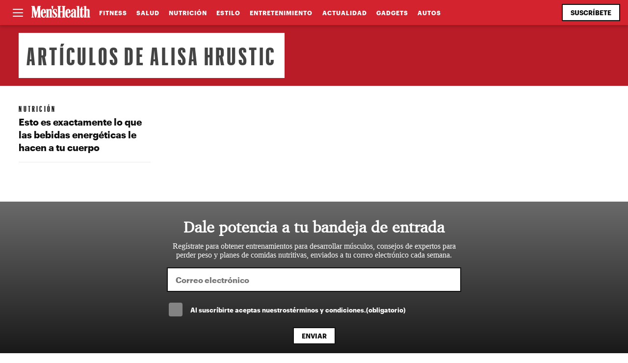

--- FILE ---
content_type: text/html; charset=UTF-8
request_url: https://menshealthlatam.com/author-alt/?id=alisa-hrustic
body_size: 23375
content:
<!doctype html>
<html dir="ltr" lang="es" prefix="og: https://ogp.me/ns#" class="">
<head>
	<meta charset="UTF-8">
	<meta name="viewport" content="width=device-width, initial-scale=1">
    <meta http-equiv="X-UA-Compatible" content="IE=edge,chrome=1">

    <!-- preconncect / prefecth -->
    <link href="//www.google-analytics.com" rel="dns-prefetch">
    <link href="//use.fontawesome.com/" rel="dns-prefetch">
    <link rel="preload" href="https://menshealthlatam.com/wp-content/themes/menshealthlatam/webfonts/Graphik-Bold.woff2" as="font" type="font/woff2" crossorigin>
    <link rel="preload" href="https://menshealthlatam.com/wp-content/themes/menshealthlatam/webfonts/Graphik-Condensed-Bold.woff2" as="font" type="font/woff2" crossorigin>
    <link rel="preload" href="https://menshealthlatam.com/wp-content/themes/menshealthlatam/webfonts/Charter-reg.woff2" as="font" type="font/woff2" crossorigin>

	  <title>Autor - Men's Health Latam</title>
	<style>img:is([sizes="auto" i], [sizes^="auto," i]) { contain-intrinsic-size: 3000px 1500px }</style>
	
		<!-- All in One SEO 4.9.1.1 - aioseo.com -->
	<meta name="robots" content="max-image-preview:large" />
	<link rel="canonical" href="https://menshealthlatam.com/author-alt/" />
	<meta name="generator" content="All in One SEO (AIOSEO) 4.9.1.1" />
		<meta property="og:locale" content="es_MX" />
		<meta property="og:site_name" content="Men&#039;s Health Latam - Men’s Health México, la guía completa para el hombre. Fitness, nutrición, estilo de vida, mente, moda y estilo, sexo y relaciones, relojes y motores. Todo en un mismo lugar." />
		<meta property="og:type" content="article" />
		<meta property="og:title" content="Autor - Men&#039;s Health Latam" />
		<meta property="og:url" content="https://menshealthlatam.com/author-alt/" />
		<meta property="article:published_time" content="2023-06-02T00:56:36+00:00" />
		<meta property="article:modified_time" content="2023-06-02T23:31:26+00:00" />
		<meta name="twitter:card" content="summary_large_image" />
		<meta name="twitter:title" content="Autor - Men&#039;s Health Latam" />
		<script type="application/ld+json" class="aioseo-schema">
			{"@context":"https:\/\/schema.org","@graph":[{"@type":"BreadcrumbList","@id":"https:\/\/menshealthlatam.com\/author-alt\/#breadcrumblist","itemListElement":[{"@type":"ListItem","@id":"https:\/\/menshealthlatam.com#listItem","position":1,"name":"Inicio","item":"https:\/\/menshealthlatam.com","nextItem":{"@type":"ListItem","@id":"https:\/\/menshealthlatam.com\/author-alt\/#listItem","name":"Autor"}},{"@type":"ListItem","@id":"https:\/\/menshealthlatam.com\/author-alt\/#listItem","position":2,"name":"Autor","previousItem":{"@type":"ListItem","@id":"https:\/\/menshealthlatam.com#listItem","name":"Inicio"}}]},{"@type":"Organization","@id":"https:\/\/menshealthlatam.com\/#organization","name":"Men's Health Latam","description":"Men\u2019s Health M\u00e9xico, la gu\u00eda completa para el hombre. Fitness, nutrici\u00f3n, estilo de vida, mente, moda y estilo, sexo y relaciones, relojes y motores. Todo en un mismo lugar.","url":"https:\/\/menshealthlatam.com\/","logo":{"@type":"ImageObject","url":"https:\/\/i0.wp.com\/menshealthlatam.com\/wp-content\/uploads\/2023\/05\/menshealthlogo.png?fit=705%2C185&ssl=1","@id":"https:\/\/menshealthlatam.com\/author-alt\/#organizationLogo","width":705,"height":185},"image":{"@id":"https:\/\/menshealthlatam.com\/author-alt\/#organizationLogo"}},{"@type":"WebPage","@id":"https:\/\/menshealthlatam.com\/author-alt\/#webpage","url":"https:\/\/menshealthlatam.com\/author-alt\/","name":"Autor - Men's Health Latam","inLanguage":"es-MX","isPartOf":{"@id":"https:\/\/menshealthlatam.com\/#website"},"breadcrumb":{"@id":"https:\/\/menshealthlatam.com\/author-alt\/#breadcrumblist"},"datePublished":"2023-06-01T18:56:36-06:00","dateModified":"2023-06-02T17:31:26-06:00"},{"@type":"WebSite","@id":"https:\/\/menshealthlatam.com\/#website","url":"https:\/\/menshealthlatam.com\/","name":"Men's Health Latam","description":"Men\u2019s Health M\u00e9xico, la gu\u00eda completa para el hombre. Fitness, nutrici\u00f3n, estilo de vida, mente, moda y estilo, sexo y relaciones, relojes y motores. Todo en un mismo lugar.","inLanguage":"es-MX","publisher":{"@id":"https:\/\/menshealthlatam.com\/#organization"}}]}
		</script>
		<!-- All in One SEO -->

<link rel='dns-prefetch' href='//stats.wp.com' />
<link rel='preconnect' href='//c0.wp.com' />
<link rel='preconnect' href='//i0.wp.com' />
<link rel="alternate" type="application/rss+xml" title="Men&#039;s Health Latam &raquo; Feed" href="https://menshealthlatam.com/feed/" />
<link rel="alternate" type="application/rss+xml" title="Men&#039;s Health Latam &raquo; RSS de los comentarios" href="https://menshealthlatam.com/comments/feed/" />
<script>
window._wpemojiSettings = {"baseUrl":"https:\/\/s.w.org\/images\/core\/emoji\/16.0.1\/72x72\/","ext":".png","svgUrl":"https:\/\/s.w.org\/images\/core\/emoji\/16.0.1\/svg\/","svgExt":".svg","source":{"concatemoji":"https:\/\/menshealthlatam.com\/wp-includes\/js\/wp-emoji-release.min.js?ver=6.8.3"}};
/*! This file is auto-generated */
!function(s,n){var o,i,e;function c(e){try{var t={supportTests:e,timestamp:(new Date).valueOf()};sessionStorage.setItem(o,JSON.stringify(t))}catch(e){}}function p(e,t,n){e.clearRect(0,0,e.canvas.width,e.canvas.height),e.fillText(t,0,0);var t=new Uint32Array(e.getImageData(0,0,e.canvas.width,e.canvas.height).data),a=(e.clearRect(0,0,e.canvas.width,e.canvas.height),e.fillText(n,0,0),new Uint32Array(e.getImageData(0,0,e.canvas.width,e.canvas.height).data));return t.every(function(e,t){return e===a[t]})}function u(e,t){e.clearRect(0,0,e.canvas.width,e.canvas.height),e.fillText(t,0,0);for(var n=e.getImageData(16,16,1,1),a=0;a<n.data.length;a++)if(0!==n.data[a])return!1;return!0}function f(e,t,n,a){switch(t){case"flag":return n(e,"\ud83c\udff3\ufe0f\u200d\u26a7\ufe0f","\ud83c\udff3\ufe0f\u200b\u26a7\ufe0f")?!1:!n(e,"\ud83c\udde8\ud83c\uddf6","\ud83c\udde8\u200b\ud83c\uddf6")&&!n(e,"\ud83c\udff4\udb40\udc67\udb40\udc62\udb40\udc65\udb40\udc6e\udb40\udc67\udb40\udc7f","\ud83c\udff4\u200b\udb40\udc67\u200b\udb40\udc62\u200b\udb40\udc65\u200b\udb40\udc6e\u200b\udb40\udc67\u200b\udb40\udc7f");case"emoji":return!a(e,"\ud83e\udedf")}return!1}function g(e,t,n,a){var r="undefined"!=typeof WorkerGlobalScope&&self instanceof WorkerGlobalScope?new OffscreenCanvas(300,150):s.createElement("canvas"),o=r.getContext("2d",{willReadFrequently:!0}),i=(o.textBaseline="top",o.font="600 32px Arial",{});return e.forEach(function(e){i[e]=t(o,e,n,a)}),i}function t(e){var t=s.createElement("script");t.src=e,t.defer=!0,s.head.appendChild(t)}"undefined"!=typeof Promise&&(o="wpEmojiSettingsSupports",i=["flag","emoji"],n.supports={everything:!0,everythingExceptFlag:!0},e=new Promise(function(e){s.addEventListener("DOMContentLoaded",e,{once:!0})}),new Promise(function(t){var n=function(){try{var e=JSON.parse(sessionStorage.getItem(o));if("object"==typeof e&&"number"==typeof e.timestamp&&(new Date).valueOf()<e.timestamp+604800&&"object"==typeof e.supportTests)return e.supportTests}catch(e){}return null}();if(!n){if("undefined"!=typeof Worker&&"undefined"!=typeof OffscreenCanvas&&"undefined"!=typeof URL&&URL.createObjectURL&&"undefined"!=typeof Blob)try{var e="postMessage("+g.toString()+"("+[JSON.stringify(i),f.toString(),p.toString(),u.toString()].join(",")+"));",a=new Blob([e],{type:"text/javascript"}),r=new Worker(URL.createObjectURL(a),{name:"wpTestEmojiSupports"});return void(r.onmessage=function(e){c(n=e.data),r.terminate(),t(n)})}catch(e){}c(n=g(i,f,p,u))}t(n)}).then(function(e){for(var t in e)n.supports[t]=e[t],n.supports.everything=n.supports.everything&&n.supports[t],"flag"!==t&&(n.supports.everythingExceptFlag=n.supports.everythingExceptFlag&&n.supports[t]);n.supports.everythingExceptFlag=n.supports.everythingExceptFlag&&!n.supports.flag,n.DOMReady=!1,n.readyCallback=function(){n.DOMReady=!0}}).then(function(){return e}).then(function(){var e;n.supports.everything||(n.readyCallback(),(e=n.source||{}).concatemoji?t(e.concatemoji):e.wpemoji&&e.twemoji&&(t(e.twemoji),t(e.wpemoji)))}))}((window,document),window._wpemojiSettings);
</script>
<style id='wp-emoji-styles-inline-css'>

	img.wp-smiley, img.emoji {
		display: inline !important;
		border: none !important;
		box-shadow: none !important;
		height: 1em !important;
		width: 1em !important;
		margin: 0 0.07em !important;
		vertical-align: -0.1em !important;
		background: none !important;
		padding: 0 !important;
	}
</style>
<link rel='stylesheet' id='wp-block-library-css' href='https://c0.wp.com/c/6.8.3/wp-includes/css/dist/block-library/style.min.css' media='all' />
<link rel='stylesheet' id='aioseo/css/src/vue/standalone/blocks/table-of-contents/global.scss-css' href='https://menshealthlatam.com/wp-content/plugins/all-in-one-seo-pack/dist/Lite/assets/css/table-of-contents/global.e90f6d47.css?ver=4.9.1.1' media='all' />
<style id='jetpack-sharing-buttons-style-inline-css'>
.jetpack-sharing-buttons__services-list{display:flex;flex-direction:row;flex-wrap:wrap;gap:0;list-style-type:none;margin:5px;padding:0}.jetpack-sharing-buttons__services-list.has-small-icon-size{font-size:12px}.jetpack-sharing-buttons__services-list.has-normal-icon-size{font-size:16px}.jetpack-sharing-buttons__services-list.has-large-icon-size{font-size:24px}.jetpack-sharing-buttons__services-list.has-huge-icon-size{font-size:36px}@media print{.jetpack-sharing-buttons__services-list{display:none!important}}.editor-styles-wrapper .wp-block-jetpack-sharing-buttons{gap:0;padding-inline-start:0}ul.jetpack-sharing-buttons__services-list.has-background{padding:1.25em 2.375em}
</style>
<style id='global-styles-inline-css'>
:root{--wp--preset--aspect-ratio--square: 1;--wp--preset--aspect-ratio--4-3: 4/3;--wp--preset--aspect-ratio--3-4: 3/4;--wp--preset--aspect-ratio--3-2: 3/2;--wp--preset--aspect-ratio--2-3: 2/3;--wp--preset--aspect-ratio--16-9: 16/9;--wp--preset--aspect-ratio--9-16: 9/16;--wp--preset--color--black: #000000;--wp--preset--color--cyan-bluish-gray: #abb8c3;--wp--preset--color--white: #ffffff;--wp--preset--color--pale-pink: #f78da7;--wp--preset--color--vivid-red: #cf2e2e;--wp--preset--color--luminous-vivid-orange: #ff6900;--wp--preset--color--luminous-vivid-amber: #fcb900;--wp--preset--color--light-green-cyan: #7bdcb5;--wp--preset--color--vivid-green-cyan: #00d084;--wp--preset--color--pale-cyan-blue: #8ed1fc;--wp--preset--color--vivid-cyan-blue: #0693e3;--wp--preset--color--vivid-purple: #9b51e0;--wp--preset--gradient--vivid-cyan-blue-to-vivid-purple: linear-gradient(135deg,rgba(6,147,227,1) 0%,rgb(155,81,224) 100%);--wp--preset--gradient--light-green-cyan-to-vivid-green-cyan: linear-gradient(135deg,rgb(122,220,180) 0%,rgb(0,208,130) 100%);--wp--preset--gradient--luminous-vivid-amber-to-luminous-vivid-orange: linear-gradient(135deg,rgba(252,185,0,1) 0%,rgba(255,105,0,1) 100%);--wp--preset--gradient--luminous-vivid-orange-to-vivid-red: linear-gradient(135deg,rgba(255,105,0,1) 0%,rgb(207,46,46) 100%);--wp--preset--gradient--very-light-gray-to-cyan-bluish-gray: linear-gradient(135deg,rgb(238,238,238) 0%,rgb(169,184,195) 100%);--wp--preset--gradient--cool-to-warm-spectrum: linear-gradient(135deg,rgb(74,234,220) 0%,rgb(151,120,209) 20%,rgb(207,42,186) 40%,rgb(238,44,130) 60%,rgb(251,105,98) 80%,rgb(254,248,76) 100%);--wp--preset--gradient--blush-light-purple: linear-gradient(135deg,rgb(255,206,236) 0%,rgb(152,150,240) 100%);--wp--preset--gradient--blush-bordeaux: linear-gradient(135deg,rgb(254,205,165) 0%,rgb(254,45,45) 50%,rgb(107,0,62) 100%);--wp--preset--gradient--luminous-dusk: linear-gradient(135deg,rgb(255,203,112) 0%,rgb(199,81,192) 50%,rgb(65,88,208) 100%);--wp--preset--gradient--pale-ocean: linear-gradient(135deg,rgb(255,245,203) 0%,rgb(182,227,212) 50%,rgb(51,167,181) 100%);--wp--preset--gradient--electric-grass: linear-gradient(135deg,rgb(202,248,128) 0%,rgb(113,206,126) 100%);--wp--preset--gradient--midnight: linear-gradient(135deg,rgb(2,3,129) 0%,rgb(40,116,252) 100%);--wp--preset--font-size--small: 13px;--wp--preset--font-size--medium: 20px;--wp--preset--font-size--large: 36px;--wp--preset--font-size--x-large: 42px;--wp--preset--spacing--20: 0.44rem;--wp--preset--spacing--30: 0.67rem;--wp--preset--spacing--40: 1rem;--wp--preset--spacing--50: 1.5rem;--wp--preset--spacing--60: 2.25rem;--wp--preset--spacing--70: 3.38rem;--wp--preset--spacing--80: 5.06rem;--wp--preset--shadow--natural: 6px 6px 9px rgba(0, 0, 0, 0.2);--wp--preset--shadow--deep: 12px 12px 50px rgba(0, 0, 0, 0.4);--wp--preset--shadow--sharp: 6px 6px 0px rgba(0, 0, 0, 0.2);--wp--preset--shadow--outlined: 6px 6px 0px -3px rgba(255, 255, 255, 1), 6px 6px rgba(0, 0, 0, 1);--wp--preset--shadow--crisp: 6px 6px 0px rgba(0, 0, 0, 1);}:where(.is-layout-flex){gap: 0.5em;}:where(.is-layout-grid){gap: 0.5em;}body .is-layout-flex{display: flex;}.is-layout-flex{flex-wrap: wrap;align-items: center;}.is-layout-flex > :is(*, div){margin: 0;}body .is-layout-grid{display: grid;}.is-layout-grid > :is(*, div){margin: 0;}:where(.wp-block-columns.is-layout-flex){gap: 2em;}:where(.wp-block-columns.is-layout-grid){gap: 2em;}:where(.wp-block-post-template.is-layout-flex){gap: 1.25em;}:where(.wp-block-post-template.is-layout-grid){gap: 1.25em;}.has-black-color{color: var(--wp--preset--color--black) !important;}.has-cyan-bluish-gray-color{color: var(--wp--preset--color--cyan-bluish-gray) !important;}.has-white-color{color: var(--wp--preset--color--white) !important;}.has-pale-pink-color{color: var(--wp--preset--color--pale-pink) !important;}.has-vivid-red-color{color: var(--wp--preset--color--vivid-red) !important;}.has-luminous-vivid-orange-color{color: var(--wp--preset--color--luminous-vivid-orange) !important;}.has-luminous-vivid-amber-color{color: var(--wp--preset--color--luminous-vivid-amber) !important;}.has-light-green-cyan-color{color: var(--wp--preset--color--light-green-cyan) !important;}.has-vivid-green-cyan-color{color: var(--wp--preset--color--vivid-green-cyan) !important;}.has-pale-cyan-blue-color{color: var(--wp--preset--color--pale-cyan-blue) !important;}.has-vivid-cyan-blue-color{color: var(--wp--preset--color--vivid-cyan-blue) !important;}.has-vivid-purple-color{color: var(--wp--preset--color--vivid-purple) !important;}.has-black-background-color{background-color: var(--wp--preset--color--black) !important;}.has-cyan-bluish-gray-background-color{background-color: var(--wp--preset--color--cyan-bluish-gray) !important;}.has-white-background-color{background-color: var(--wp--preset--color--white) !important;}.has-pale-pink-background-color{background-color: var(--wp--preset--color--pale-pink) !important;}.has-vivid-red-background-color{background-color: var(--wp--preset--color--vivid-red) !important;}.has-luminous-vivid-orange-background-color{background-color: var(--wp--preset--color--luminous-vivid-orange) !important;}.has-luminous-vivid-amber-background-color{background-color: var(--wp--preset--color--luminous-vivid-amber) !important;}.has-light-green-cyan-background-color{background-color: var(--wp--preset--color--light-green-cyan) !important;}.has-vivid-green-cyan-background-color{background-color: var(--wp--preset--color--vivid-green-cyan) !important;}.has-pale-cyan-blue-background-color{background-color: var(--wp--preset--color--pale-cyan-blue) !important;}.has-vivid-cyan-blue-background-color{background-color: var(--wp--preset--color--vivid-cyan-blue) !important;}.has-vivid-purple-background-color{background-color: var(--wp--preset--color--vivid-purple) !important;}.has-black-border-color{border-color: var(--wp--preset--color--black) !important;}.has-cyan-bluish-gray-border-color{border-color: var(--wp--preset--color--cyan-bluish-gray) !important;}.has-white-border-color{border-color: var(--wp--preset--color--white) !important;}.has-pale-pink-border-color{border-color: var(--wp--preset--color--pale-pink) !important;}.has-vivid-red-border-color{border-color: var(--wp--preset--color--vivid-red) !important;}.has-luminous-vivid-orange-border-color{border-color: var(--wp--preset--color--luminous-vivid-orange) !important;}.has-luminous-vivid-amber-border-color{border-color: var(--wp--preset--color--luminous-vivid-amber) !important;}.has-light-green-cyan-border-color{border-color: var(--wp--preset--color--light-green-cyan) !important;}.has-vivid-green-cyan-border-color{border-color: var(--wp--preset--color--vivid-green-cyan) !important;}.has-pale-cyan-blue-border-color{border-color: var(--wp--preset--color--pale-cyan-blue) !important;}.has-vivid-cyan-blue-border-color{border-color: var(--wp--preset--color--vivid-cyan-blue) !important;}.has-vivid-purple-border-color{border-color: var(--wp--preset--color--vivid-purple) !important;}.has-vivid-cyan-blue-to-vivid-purple-gradient-background{background: var(--wp--preset--gradient--vivid-cyan-blue-to-vivid-purple) !important;}.has-light-green-cyan-to-vivid-green-cyan-gradient-background{background: var(--wp--preset--gradient--light-green-cyan-to-vivid-green-cyan) !important;}.has-luminous-vivid-amber-to-luminous-vivid-orange-gradient-background{background: var(--wp--preset--gradient--luminous-vivid-amber-to-luminous-vivid-orange) !important;}.has-luminous-vivid-orange-to-vivid-red-gradient-background{background: var(--wp--preset--gradient--luminous-vivid-orange-to-vivid-red) !important;}.has-very-light-gray-to-cyan-bluish-gray-gradient-background{background: var(--wp--preset--gradient--very-light-gray-to-cyan-bluish-gray) !important;}.has-cool-to-warm-spectrum-gradient-background{background: var(--wp--preset--gradient--cool-to-warm-spectrum) !important;}.has-blush-light-purple-gradient-background{background: var(--wp--preset--gradient--blush-light-purple) !important;}.has-blush-bordeaux-gradient-background{background: var(--wp--preset--gradient--blush-bordeaux) !important;}.has-luminous-dusk-gradient-background{background: var(--wp--preset--gradient--luminous-dusk) !important;}.has-pale-ocean-gradient-background{background: var(--wp--preset--gradient--pale-ocean) !important;}.has-electric-grass-gradient-background{background: var(--wp--preset--gradient--electric-grass) !important;}.has-midnight-gradient-background{background: var(--wp--preset--gradient--midnight) !important;}.has-small-font-size{font-size: var(--wp--preset--font-size--small) !important;}.has-medium-font-size{font-size: var(--wp--preset--font-size--medium) !important;}.has-large-font-size{font-size: var(--wp--preset--font-size--large) !important;}.has-x-large-font-size{font-size: var(--wp--preset--font-size--x-large) !important;}
:where(.wp-block-post-template.is-layout-flex){gap: 1.25em;}:where(.wp-block-post-template.is-layout-grid){gap: 1.25em;}
:where(.wp-block-columns.is-layout-flex){gap: 2em;}:where(.wp-block-columns.is-layout-grid){gap: 2em;}
:root :where(.wp-block-pullquote){font-size: 1.5em;line-height: 1.6;}
</style>
<link rel='stylesheet' id='menshealthlatam-style-css' href='https://menshealthlatam.com/wp-content/themes/menshealthlatam/style.css?ver=1.0.2' media='all' />
<link rel='stylesheet' id='section-css' href='https://menshealthlatam.com/wp-content/themes/menshealthlatam/css/section.css?ver=1.0.1' media='all' />
<link rel="https://api.w.org/" href="https://menshealthlatam.com/wp-json/" /><link rel="alternate" title="JSON" type="application/json" href="https://menshealthlatam.com/wp-json/wp/v2/pages/1084" /><link rel="EditURI" type="application/rsd+xml" title="RSD" href="https://menshealthlatam.com/xmlrpc.php?rsd" />
<meta name="generator" content="WordPress 6.8.3" />
<link rel='shortlink' href='https://menshealthlatam.com/?p=1084' />
<link rel="alternate" title="oEmbed (JSON)" type="application/json+oembed" href="https://menshealthlatam.com/wp-json/oembed/1.0/embed?url=https%3A%2F%2Fmenshealthlatam.com%2Fauthor-alt%2F" />
<link rel="alternate" title="oEmbed (XML)" type="text/xml+oembed" href="https://menshealthlatam.com/wp-json/oembed/1.0/embed?url=https%3A%2F%2Fmenshealthlatam.com%2Fauthor-alt%2F&#038;format=xml" />
	<style>img#wpstats{display:none}</style>
		<link rel="icon" href="https://i0.wp.com/menshealthlatam.com/wp-content/uploads/2023/05/mh-icon.png?fit=32%2C32&#038;ssl=1" sizes="32x32" />
<link rel="icon" href="https://i0.wp.com/menshealthlatam.com/wp-content/uploads/2023/05/mh-icon.png?fit=180%2C180&#038;ssl=1" sizes="192x192" />
<link rel="apple-touch-icon" href="https://i0.wp.com/menshealthlatam.com/wp-content/uploads/2023/05/mh-icon.png?fit=180%2C180&#038;ssl=1" />
<meta name="msapplication-TileImage" content="https://i0.wp.com/menshealthlatam.com/wp-content/uploads/2023/05/mh-icon.png?fit=180%2C180&#038;ssl=1" />

    <!-- Google Tag Manager -->
    <script>(function(w,d,s,l,i){w[l]=w[l]||[];w[l].push({'gtm.start':
    new Date().getTime(),event:'gtm.js'});var f=d.getElementsByTagName(s)[0],
    j=d.createElement(s),dl=l!='dataLayer'?'&l='+l:'';j.async=true;j.src=
    'https://www.googletagmanager.com/gtm.js?id='+i+dl;f.parentNode.insertBefore(j,f);
    })(window,document,'script','dataLayer','GTM-MM27K7B');</script>
    <!-- End Google Tag Manager -->

    <!-- Ads -->
    <script async src="https://securepubads.g.doubleclick.net/tag/js/gpt.js"></script>
    
    <!-- <script async data-type="lazy" data-src="//www.googletagservices.com/tag/js/gpt.js" type="text/javascript"></script> -->
    <script>
    window.googletag = window.googletag || {cmd: []};
    if (window.googletag && googletag.apiReady) {
     console.log('reading googletag')
    }
    googletag.cmd.push(function() {
        googletag.defineSlot('/612216191/MensHealth/970x250', [[970, 250],[970, 90],[728, 90],[300, 100],[320, 150]], 'div-gpt-ad-1684969700501-0').addService(googletag.pubads());
        googletag.defineSlot('/612216191/MensHealth/728x90', [[728, 90],[970, 90]], 'div-gpt-ad-1684969749875-0').addService(googletag.pubads());
        googletag.defineSlot('/612216191/MensHealth/300x600', [[300, 600],[160, 600],[120, 600]], 'div-gpt-ad-1684969799954-0').addService(googletag.pubads());
        googletag.defineSlot('/612216191/MensHealth/300x250', [300, 250], 'div-gpt-ad-1684969161998-0').addService(googletag.pubads());
        googletag.defineSlot('/612216191/MensHealth/320x50', [[320, 50],[320, 100],[320, 150]], 'div-gpt-ad-1684969776337-0').addService(googletag.pubads());
        googletag.defineSlot('/612216191/MensHealth/300x50', [300, 50], 'div-gpt-ad-1684969836412-0').addService(googletag.pubads());

        //leader
        googletag.defineSlot('/612216191/MH970x250_2', [[728, 90], [970, 90], [970, 250]], 'div-gpt-ad-1734041189108-0').addService(googletag.pubads());
        //box
        googletag.defineSlot('/612216191/MH300X250_2', [300, 250], 'div-gpt-ad-1734041311776-0').addService(googletag.pubads());
        //half
        googletag.defineSlot('/612216191/MH300X600_2', [300, 600], 'div-gpt-ad-1734041530583-0').addService(googletag.pubads());
        //queen 
        googletag.defineSlot('/612216191/MH1280x600', [1, 1], 'div-gpt-ad-1744236064884-0').addService(googletag.pubads());


        googletag.pubads().enableSingleRequest();
        googletag.pubads().enableAsyncRendering();
        // googletag.pubads().disableInitialLoad();
        googletag.pubads().collapseEmptyDivs(); 
        googletag.enableServices();
    });
    </script>


        <script 
        async
        src="https://pagead2.googlesyndication.com/pagead/js/adsbygoogle.js?client=ca-pub-7090016791391099"
        crossorigin="anonymous">
    </script>
    </head>

<body class="wp-singular page-template page-template-template-author page-template-template-author-php page page-id-1084 wp-theme-menshealthlatam">

<!-- Google Tag Manager (noscript) -->
<noscript><iframe src="https://www.googletagmanager.com/ns.html?id=GTM-MM27K7B"
height="0" width="0" style="display:none;visibility:hidden"></iframe></noscript>
<!-- End Google Tag Manager (noscript) -->


<nav>
    <div class="close close_nav" aria-label="Cerrar"><span></span></div>
    <div class="nav_content">
        <form class="searchform" role="search" method="get" id="searchform" action="https://menshealthlatam.com">
    <input type="text" value="" name="s" id="s" placeholder="Buscar" />            
    <button type="submit" id="searchsubmit" value="Search" class="btn secondary" aria-label="Buscar" id="search-btn">
      <span>
        <i></i>
      </span>
    </button>
</form>        <div class="menu-menu-navigation-container"><ul id="nav-menu" class="menu"><li id="menu-item-258" class="menu-item menu-item-type-taxonomy menu-item-object-category menu-item-258"><a href="https://menshealthlatam.com/seccion/fitness/">Fitness</a></li>
<li id="menu-item-259" class="menu-item menu-item-type-taxonomy menu-item-object-category menu-item-259"><a href="https://menshealthlatam.com/seccion/salud/">Salud</a></li>
<li id="menu-item-260" class="menu-item menu-item-type-taxonomy menu-item-object-category menu-item-260"><a href="https://menshealthlatam.com/seccion/nutricion/">Nutrición</a></li>
<li id="menu-item-261" class="menu-item menu-item-type-taxonomy menu-item-object-category menu-item-261"><a href="https://menshealthlatam.com/seccion/sexo/">Sexo</a></li>
<li id="menu-item-262" class="menu-item menu-item-type-taxonomy menu-item-object-category menu-item-262"><a href="https://menshealthlatam.com/seccion/estilo/">Estilo</a></li>
<li id="menu-item-263" class="menu-item menu-item-type-taxonomy menu-item-object-category menu-item-263"><a href="https://menshealthlatam.com/seccion/entretenimiento/">Entretenimiento</a></li>
<li id="menu-item-264" class="menu-item menu-item-type-taxonomy menu-item-object-category menu-item-264"><a href="https://menshealthlatam.com/seccion/relojes/">Relojes</a></li>
<li id="menu-item-265" class="menu-item menu-item-type-taxonomy menu-item-object-category menu-item-265"><a href="https://menshealthlatam.com/seccion/motos/">MOTOS</a></li>
<li id="menu-item-3196" class="menu-item menu-item-type-taxonomy menu-item-object-category menu-item-3196"><a href="https://menshealthlatam.com/seccion/actualidad/">Actualidad</a></li>
<li id="menu-item-3197" class="menu-item menu-item-type-taxonomy menu-item-object-category menu-item-3197"><a href="https://menshealthlatam.com/seccion/autos/">Autos</a></li>
<li id="menu-item-3198" class="menu-item menu-item-type-taxonomy menu-item-object-category menu-item-3198"><a href="https://menshealthlatam.com/seccion/gadgets/">Gadgets</a></li>
</ul></div>        <div class="social">
                                    <a href="https://www.facebook.com/MensHealthenEspanol/" target="_blank" rel="noopener">
                          <svg version="1.1" xmlns="http://www.w3.org/2000/svg" xmlns:xlink="http://www.w3.org/1999/xlink" x="0px" y="0px"
                                   viewBox="0 0 60 60" fill="#222" xml:space="preserve">
                                    <g>
                                      <path class="st0" d="M50,1H10c-5,0-9,4-9,9v40c0,5,4,9,9,9h18.9c0-7.1,0-14.2,0-21.4c-2.4,0-4.9,0-7.4,0c0-2.9,0-5.7,0-8.7
                                        c2.4,0,4.9,0,7.4,0c0-2.1-0.1-4,0-5.9c0.1-1.7,0.3-3.5,0.8-5.2c1.4-4.4,5.5-6.9,10.6-6.8c1.8,0.1,3.7,0.2,5.5,0.2
                                        c0.6,0,0.9,0.2,0.9,0.9c0,2.2,0,4.5,0,6.9c-0.9,0-1.7,0-2.5,0c-1.1,0-2.2-0.1-3.3,0.1c-1.9,0.2-2.8,1.2-2.9,3.1
                                        c-0.1,2.2,0,4.4,0,6.7c2.8,0,5.6,0,8.5,0c-0.4,2.9-0.7,5.7-1.1,8.6c-2.5,0-4.9,0-7.5,0c0,0.6,0,1,0,1.5c0,6.5,0,12.9,0,19.4
                                        c0,0.2,0,0.4,0,0.6H50c5,0,9-4,9-9V10C59,5,55,1,50,1z"/>
                                    </g>
                                  </svg>                        </a>
                                            <a href="https://www.instagram.com/menshealthmx/" target="_blank" rel="noopener">
                          <svg version="1.1" xmlns="http://www.w3.org/2000/svg" xmlns:xlink="http://www.w3.org/1999/xlink" x="0px" y="0px"
                          viewBox="0 0 60 60" fill="#222" xml:space="preserve">
                                    <g>
                                      <path class="st0" d="M30.1,6.1c7.8,0,8.7,0,11.8,0.2c2.8,0.1,4.4,0.6,5.4,1c1.4,0.5,2.3,1.2,3.3,2.2c1,1,1.6,2,2.2,3.3
                                        c0.4,1,0.9,2.6,1,5.4c0.1,3.1,0.2,4,0.2,11.8s0,8.7-0.2,11.8c-0.1,2.8-0.6,4.4-1,5.4c-0.5,1.4-1.2,2.3-2.2,3.3c-1,1-2,1.6-3.3,2.2
                                        c-1,0.4-2.6,0.9-5.4,1c-3.1,0.1-4,0.2-11.8,0.2s-8.7,0-11.8-0.2c-2.8-0.1-4.4-0.6-5.4-1c-1.4-0.5-2.3-1.2-3.3-2.2
                                        c-1-1-1.6-2-2.2-3.3c-0.4-1-0.9-2.6-1-5.4c-0.1-3.1-0.2-4-0.2-11.8s0-8.7,0.2-11.8c0.1-2.8,0.6-4.4,1-5.4c0.5-1.4,1.2-2.3,2.2-3.3
                                        s2-1.6,3.3-2.2c1-0.4,2.6-0.9,5.4-1C21.4,6.1,22.3,6.1,30.1,6.1 M30.1,0.8c-7.9,0-8.9,0-12,0.2C15,1.1,12.9,1.6,11,2.3
                                        C9.1,3.1,7.5,4.1,5.9,5.7s-2.6,3.2-3.4,5.2c-0.7,1.9-1.2,4-1.4,7.1C1,21,1,22,1,29.9s0,8.9,0.2,12C1.3,45,1.8,47.1,2.5,49
                                        c0.7,1.9,1.7,3.5,3.4,5.2s3.2,2.6,5.2,3.4c1.9,0.7,4,1.2,7.1,1.4c3.1,0.1,4.1,0.2,12,0.2s8.9,0,12-0.2c3.1-0.1,5.2-0.6,7.1-1.4
                                        c1.9-0.7,3.5-1.7,5.2-3.4c1.6-1.6,2.6-3.2,3.4-5.2c0.7-1.9,1.2-4,1.4-7.1c0.1-3.1,0.2-4.1,0.2-12s0-8.9-0.2-12
                                        c-0.1-3.1-0.6-5.2-1.4-7.1c-0.7-1.9-1.7-3.5-3.4-5.2c-1.6-1.6-3.2-2.6-5.2-3.4c-1.9-0.7-4-1.2-7.1-1.4C39,0.8,38,0.8,30.1,0.8z
                                          M30.1,15c-8.3,0-14.9,6.7-14.9,14.9s6.7,14.9,14.9,14.9S45,38.2,45,29.9S38.3,15,30.1,15z M30.1,39.6c-5.4,0-9.7-4.3-9.7-9.7
                                        s4.3-9.7,9.7-9.7s9.7,4.3,9.7,9.7S35.5,39.6,30.1,39.6z M49.1,14.4c0,1.9-1.6,3.5-3.5,3.5s-3.5-1.6-3.5-3.5s1.6-3.5,3.5-3.5
                                        S49.1,12.4,49.1,14.4z"/>
                                    </g>
                                    </svg>                        </a>
                                            <a href="https://twitter.com/MHMX" target="_blank" rel="noopener">
                          <svg version="1.1" xmlns="http://www.w3.org/2000/svg" xmlns:xlink="http://www.w3.org/1999/xlink" x="0px" y="0px"
                                      viewBox="0 0 60 60" fill="#222" xml:space="preserve">
                                      <path d="M35.6,25.9L57.9,2h-5.2L33.5,22.7L18.2,2H0.1l23.3,31.2L0.1,58h5.2l20.5-21.6L42.2,58H60L35.6,25.9z M28.7,33.5l-2.4-3.2
                                    L7.4,5.8h8l15.3,20l2.4,3.2L53,54.8h-8L28.7,33.5z"/>
                                  </svg>                        </a>
                                            <a href="https://www.threads.net/@menshealthmx" target="_blank" rel="noopener">
                          <svg version="1.1" xmlns="http://www.w3.org/2000/svg" xmlns:xlink="http://www.w3.org/1999/xlink" x="0px" y="0px"
                                      viewBox="0 0 60 60" fill="#222" xml:space="preserve">
                                  <path d="M43.8,27.9c-0.2-0.1-0.5-0.2-0.8-0.3c-0.4-8.2-5-13-12.5-13c0,0-0.1,0-0.1,0c-4.5,0-8.3,1.9-10.6,5.4l4.2,2.9
                                    c1.7-2.6,4.4-3.2,6.4-3.2c0,0,0,0,0.1,0c2.5,0,4.4,0.7,5.6,2.2c0.9,1,1.5,2.5,1.8,4.2c-2.2-0.4-4.6-0.5-7.2-0.3
                                    c-7.2,0.4-11.8,4.6-11.5,10.4c0.2,3,1.6,5.5,4.1,7.2c2.1,1.4,4.9,2.1,7.7,1.9c3.8-0.2,6.7-1.6,8.8-4.3c1.6-2,2.6-4.6,3-7.8
                                    c1.8,1.1,3.1,2.5,3.9,4.2c1.2,2.9,1.3,7.7-2.6,11.6c-3.4,3.4-7.5,4.9-13.7,4.9c-6.9-0.1-12.1-2.3-15.5-6.6c-3.2-4-4.8-9.9-4.9-17.3
                                    c0.1-7.5,1.7-13.3,4.9-17.3c3.4-4.3,8.6-6.5,15.5-6.6c6.9,0.1,12.2,2.3,15.8,6.6c1.7,2.1,3,4.8,3.9,7.9l4.9-1.3
                                    c-1-3.8-2.7-7.1-4.9-9.9C45.5,3.9,38.9,1.1,30.4,1h0c-8.5,0.1-15,2.9-19.4,8.5C7,14.4,5,21.3,5,30l0,0l0,0c0.1,8.6,2.1,15.5,6,20.5
                                    c4.4,5.6,10.9,8.4,19.4,8.5h0c7.5-0.1,12.9-2,17.2-6.4c5.7-5.7,5.6-12.9,3.7-17.3C49.9,32.1,47.3,29.6,43.8,27.9z M30.8,40.1
                                    c-3.2,0.2-6.4-1.2-6.6-4.3c-0.1-2.2,1.6-4.8,6.8-5.1c0.6,0,1.2-0.1,1.7-0.1c1.9,0,3.6,0.2,5.2,0.5C37.4,38.7,33.9,40,30.8,40.1z"/>
                                  </svg>
                                                      </a>
                                            <a href="https://www.youtube.com/@Menshealthlatammx" target="_blank" rel="noopener">
                                                  </a>
                                            <a href="https://www.tiktok.com/@mens.health.mx" target="_blank" rel="noopener">
                                                  </a>
                            </div>
    </div>
</nav>

<!-- bodyopen-->

<main>    
    
    <header>
        <div class="left">
            <div class="open_nav" aria-label="Menú"><span></span></div>
            <a href="https://menshealthlatam.com/" class="logo" rel="home" aria-label="Men's Health Latam">
                <svg xmlns="http://www.w3.org/2000/svg" viewBox="0 0 608 125"><path d="M207.202 20.722h5.402v15.669h6.754l6.214-24.854V1.543h-18.37v19.179zm-82.124 21.342c4.052 0 5.942 3.242 5.942 28.637h-13.236c.54-25.395 2.701-28.637 7.294-28.637zm24.583 51.059h-8.645v2.972c0 12.427-3.513 18.37-10.807 18.37-8.374 0-12.426-5.404-12.426-33.77v-2.16h32.957c0-33.229-7.294-46.196-25.663-46.196-18.37 0-30.257 18.91-30.257 48.088 0 28.905 11.346 44.573 30.797 44.573 16.749 0 24.043-9.455 24.043-29.445v-2.432h.001zM379.08 42.064c4.052 0 5.943 3.242 5.943 28.637h-12.492c.54-25.395 1.956-28.637 6.549-28.637zm24.583 51.059h-8.645v2.972c0 12.427-3.512 18.37-10.806 18.37-8.375 0-11.682-5.404-11.682-33.77v-2.16h32.213c0-33.229-7.294-46.196-25.664-46.196s-30.256 18.91-30.256 48.087c0 28.906 11.347 44.574 30.797 44.574 16.749 0 24.043-9.455 24.043-29.445v-2.432zM523.067 125c12.157 0 17.29-7.564 17.29-18.371V93.123h-8.104v13.506c0 5.675-.811 7.564-3.512 7.564-2.432 0-3.242-1.621-3.242-6.754V42.604h14.858V34.23h-14.588V9.106h-8.375L504.967 35.31h-7.294v7.024h6.483v59.972c.001 15.67 2.703 22.694 18.911 22.694zm-62.674-68.618c0-16.749-7.563-23.772-23.772-23.772s-27.285 11.616-27.285 25.394v5.403h18.641V50.709c0-7.294 1.621-9.995 5.673-9.995 4.053 0 5.673 2.431 5.673 9.995v14.859c-24.583 8.373-32.147 14.588-32.147 35.389 0 16.209 6.483 24.043 17.56 24.043 9.455 0 13.778-6.484 16.209-10.535v8.914h24.043v-7.295h-4.593V56.382h-.002zm140.746 59.702V52.059c0-13.237-5.943-19.45-16.479-19.45-12.697 0-17.83 9.455-17.83 9.455V.462l-26.744 2.972v7.023h6.213v105.627h-4.322v7.295h29.717v-7.295h-4.322v-55.92c0-9.725 2.701-13.777 7.563-13.777 3.512 0 4.862 2.161 4.862 7.564v62.133h-4.862v7.295h32.147v-7.295h-5.943zM439.322 73.131v27.555c0 8.105-1.62 11.348-6.213 11.348-3.511 0-5.133-2.973-5.133-12.697 0-16.48 1.351-20.532 11.346-26.206zm-94.616 42.953V8.837h6.214V1.812h-37.011v7.024h7.564v50.247h-23.772V8.837h7.834V1.812h-37.551v7.024h6.484v107.247h-6.484v7.295h37.551v-7.295h-7.834V67.459h23.772v48.625h-7.564v7.295h37.011v-7.295h-6.214zm148.645 0V.462l-27.825 2.972v7.023h6.754v105.627h-4.322v7.295h31.877v-7.295h-6.484zM266.634 99.336c0-28.635-30.796-30.527-30.796-49.438 0-6.483 3.241-9.725 8.374-9.725 7.834 0 11.887 7.834 12.427 24.312h7.023V37.471s-7.834-4.862-19.721-4.862c-14.317 0-25.934 8.104-25.934 24.583 0 27.015 29.986 30.798 29.986 49.167 0 7.295-3.512 10.807-9.186 10.807-8.645 0-12.967-7.564-13.507-26.205h-7.023v29.177S226.922 125 239.618 125c15.67 0 27.016-8.916 27.016-25.664zM90.769 116.084V8.837h5.673V1.812H64.835L49.167 70.16 32.418 1.812H0v7.024h6.754v107.247H0v7.295h24.853v-7.295h-7.834v-75.37l19.721 82.665h11.346l19.45-83.205v75.91h-7.294v7.295h36.2v-7.295h-5.673v.001zm119.674 0V52.059c0-13.237-5.942-19.45-16.208-19.45-12.697 0-17.83 9.455-17.83 9.455v-9.455l-27.015 2.972v7.294h6.214v73.209h-6.483v7.295h32.146v-7.295h-4.322v-55.92c0-9.725 2.702-13.777 7.564-13.777 3.512 0 4.862 2.161 4.862 7.564v62.133h-4.862v7.295h30.256v-7.295h-4.322z"/></svg>
            </a>
                        <menu>
                <div class="menu-menu-header-container"><ul id="primary-menu" class="menu"><li id="menu-item-266" class="menu-item menu-item-type-taxonomy menu-item-object-category menu-item-266"><a href="https://menshealthlatam.com/seccion/fitness/">Fitness</a></li>
<li id="menu-item-267" class="menu-item menu-item-type-taxonomy menu-item-object-category menu-item-267"><a href="https://menshealthlatam.com/seccion/salud/">Salud</a></li>
<li id="menu-item-268" class="menu-item menu-item-type-taxonomy menu-item-object-category menu-item-268"><a href="https://menshealthlatam.com/seccion/nutricion/">Nutrición</a></li>
<li id="menu-item-269" class="menu-item menu-item-type-taxonomy menu-item-object-category menu-item-269"><a href="https://menshealthlatam.com/seccion/estilo/">Estilo</a></li>
<li id="menu-item-270" class="menu-item menu-item-type-taxonomy menu-item-object-category menu-item-270"><a href="https://menshealthlatam.com/seccion/entretenimiento/">Entretenimiento</a></li>
<li id="menu-item-3199" class="menu-item menu-item-type-taxonomy menu-item-object-category menu-item-3199"><a href="https://menshealthlatam.com/seccion/actualidad/">Actualidad</a></li>
<li id="menu-item-3201" class="menu-item menu-item-type-taxonomy menu-item-object-category menu-item-3201"><a href="https://menshealthlatam.com/seccion/gadgets/">Gadgets</a></li>
<li id="menu-item-3200" class="menu-item menu-item-type-taxonomy menu-item-object-category menu-item-3200"><a href="https://menshealthlatam.com/seccion/autos/">Autos</a></li>
</ul></div>            </menu>
        </div>
        <div class="right">
            <button class="btn open_news">Suscríbete</a>
        </div>
    </header>


<section class="content">
    <div class="top_section standalone">
        <div class="inner">
            <h1>Artículos de Alisa Hrustic</h1>
        </div>
    </div>
    <section class="inner">
        <div class="articles_grid ad_right">
            <div class="list col_3">
                <a href="https://menshealthlatam.com/esto-es-exactamente-lo-que-las-bebidas-energeticas-le-hacen-a-tu-cuerpo/" class="card">
    <figure>
        <img src="https://i0.wp.com/menshealthlatam.com/wp-content/uploads/2023/07/problemas-por-tomar-bebidas-energeticas.jpg?resize=300%2C200&ssl=1" alt="Esto es exactamente lo que las bebidas energéticas le hacen a tu cuerpo " loading="lazy">
    </figure>
    <figcaption>
                    <span>Nutrición</span>
                        <strong>Esto es exactamente lo que las bebidas energéticas le hacen a tu cuerpo </strong>
    </figcaption>
</a>            </div>
            <aside>
               <section class="pubs pub_placement" data-accesor="half"></section>
            </aside>
        </div>
    </section>
</section>


        <section class="newsletter">
            <div class="inner">
                <section id="block-7" class="widget widget_block"><div data-test='contact-form'
			id='contact-form-widget-block-7-sidebar-1'
			class='wp-block-jetpack-contact-form-container '
			data-wp-interactive='jetpack/form' data-wp-context='{"formId":"widget-block-7-sidebar-1","formHash":"1f34a1453f9fb9d1302f19a5e2eff2e415fcb4c6","showErrors":false,"errors":[],"fields":[],"isMultiStep":false,"useAjax":true,"submissionData":null,"formattedSubmissionData":[],"submissionSuccess":false,"submissionError":null,"elementId":"jp-form-1f34a1453f9fb9d1302f19a5e2eff2e415fcb4c6","isSingleInputForm":false}'
			data-wp-watch--scroll-to-wrapper="callbacks.scrollToWrapper"
		>
<div class="contact-form-submission contact-form-ajax-submission" data-wp-class--submission-success="context.submissionSuccess"><p class="go-back-message"><a class="link" role="button" tabindex="0" data-wp-on--click="actions.goBack" href="/author-alt/?id=alisa-hrustic">Go back</a></p><h4 id="contact-form-success-header">¡Gracias por suscribirte!</h4>

<div class="jetpack_forms_contact-form-custom-success-message">Ya formas parte de la comunidad más grande e influyente de apasionados del fitness, la salud y el estilo en México y Latinoamérica.</div></div><form action='/author-alt/?id=alisa-hrustic'
				id='jp-form-1f34a1453f9fb9d1302f19a5e2eff2e415fcb4c6'
				method='post'
				class='contact-form commentsblock wp-block-jetpack-contact-form' aria-label="Autor"
				data-wp-on--submit="actions.onFormSubmit"
				data-wp-on--reset="actions.onFormReset"
				data-wp-class--submission-success="context.submissionSuccess"
				data-wp-class--is-first-step="state.isFirstStep"
				data-wp-class--is-last-step="state.isLastStep"
				data-wp-class--is-ajax-form="context.useAjax"
				novalidate >
<input type='hidden' name='jetpack_contact_form_jwt' value='eyJ0eXAiOiJKV1QiLCJhbGciOiJIUzI1NiJ9.[base64].JesGNVPm-k4tw3PE1Oyf4Gz2dapip196PR4CUC9Ws9U' />

<div class="wp-block-jetpack-contact-form" style="padding-top:16px;padding-right:16px;padding-bottom:16px;padding-left:16px">
<h5 class="wp-block-heading">Dale potencia a tu bandeja de entrada</h5>



<p>Regístrate para obtener entrenamientos para desarrollar músculos, consejos de expertos para perder peso y planes de comidas nutritivas, enviados a tu correo electrónico cada semana.</p>



<div style=""  data-wp-interactive="jetpack/form" data-wp-context='{"fieldId":"gwidget-block-7-sidebar-1-correoelectrnico","fieldType":"email","fieldLabel":"Correo electr\u00f3nico","fieldValue":"","fieldPlaceholder":"Correo electr\u00f3nico","fieldIsRequired":"1","fieldErrorMessage":"","fieldExtra":[],"formHash":"1f34a1453f9fb9d1302f19a5e2eff2e415fcb4c6"}'  class='wp-block-jetpack-field-email grunion-field-email-wrap wp-block-jetpack-input-wrap grunion-field-wrap'  data-wp-init='callbacks.initializeField' data-wp-on--jetpack-form-reset='callbacks.initializeField' >
<label
				for='gwidget-block-7-sidebar-1-correoelectrnico' class="grunion-field-label email wp-block-jetpack-label" >Correo electrónico<span class="grunion-label-required" aria-hidden="true">(obligatorio)</span></label>
<input
					type='email'
					name='gwidget-block-7-sidebar-1-correoelectrnico'
					id='gwidget-block-7-sidebar-1-correoelectrnico'
					value=''

					data-wp-bind--aria-invalid='state.fieldHasErrors'
					data-wp-bind--value='state.getFieldValue'
					aria-errormessage='gwidget-block-7-sidebar-1-correoelectrnico-email-error-message'
					data-wp-on--input='actions.onFieldChange'
					data-wp-on--blur='actions.onFieldBlur'
					data-wp-class--has-value='state.hasFieldValue'

					class='email wp-block-jetpack-input grunion-field' placeholder='Correo electrónico'
					required='true' aria-required='true' style="border-style:solid"  />
 
			<div id="gwidget-block-7-sidebar-1-correoelectrnico-email-error" class="contact-form__input-error" data-wp-class--has-errors="state.fieldHasErrors">
				<span class="contact-form__warning-icon">
					<svg width="16" height="16" viewBox="0 0 16 16" fill="none" xmlns="http://www.w3.org/2000/svg">
						<path d="M8.50015 11.6402H7.50015V10.6402H8.50015V11.6402Z" />
						<path d="M7.50015 9.64018H8.50015V6.30684H7.50015V9.64018Z" />
						<path fill-rule="evenodd" clip-rule="evenodd" d="M6.98331 3.0947C7.42933 2.30177 8.57096 2.30177 9.01698 3.09469L13.8771 11.7349C14.3145 12.5126 13.7525 13.4735 12.8602 13.4735H3.14004C2.24774 13.4735 1.68575 12.5126 2.12321 11.7349L6.98331 3.0947ZM8.14541 3.58496C8.08169 3.47168 7.9186 3.47168 7.85488 3.58496L2.99478 12.2251C2.93229 12.3362 3.01257 12.4735 3.14004 12.4735H12.8602C12.9877 12.4735 13.068 12.3362 13.0055 12.2251L8.14541 3.58496Z" />
					</svg>
					<span class="visually-hidden">Warning</span>
				</span>
				<span data-wp-text="state.errorMessage" id="gwidget-block-7-sidebar-1-correoelectrnico-email-error-message"></span>
			</div> 
	</div>



<div style=""  data-wp-interactive="jetpack/form" data-wp-context='{"fieldId":"gwidget-block-7-sidebar-1-alsuscrbirteaceptasnuestrostrminosycondiciones","fieldType":"checkbox","fieldLabel":"Al suscr\u00edbirte aceptas nuestros \u003Cstrong\u003Et\u00e9rminos y condiciones\u003C\/strong\u003E.","fieldValue":"","fieldPlaceholder":"","fieldIsRequired":"1","fieldErrorMessage":"","fieldExtra":[],"formHash":"1f34a1453f9fb9d1302f19a5e2eff2e415fcb4c6"}'  class='wp-block-jetpack-field-checkbox grunion-field-checkbox-wrap wp-block-jetpack-option-wrap grunion-field-wrap'  data-wp-init='callbacks.initializeField' data-wp-on--jetpack-form-reset='callbacks.initializeField' >
<div class='contact-form__checkbox-wrap' style='' ><input id='gwidget-block-7-sidebar-1-alsuscrbirteaceptasnuestrostrminosycondiciones' type='checkbox' data-wp-on--change='actions.onFieldChange' name='gwidget-block-7-sidebar-1-alsuscrbirteaceptasnuestrostrminosycondiciones' value='Sí' class='checkbox wp-block-jetpack-option grunion-field'  required aria-required='true'/> 
<label for='gwidget-block-7-sidebar-1-alsuscrbirteaceptasnuestrostrminosycondiciones' class='grunion-field-label checkbox wp-block-jetpack-option' style=''>Al suscríbirte aceptas nuestros <strong>términos y condiciones</strong>.<span class="grunion-label-required" aria-hidden="true">(obligatorio)</span></label>
<div class='clear-form'></div>
</div>
			<div id="gwidget-block-7-sidebar-1-alsuscrbirteaceptasnuestrostrminosycondiciones-checkbox-error" class="contact-form__input-error" data-wp-class--has-errors="state.fieldHasErrors">
				<span class="contact-form__warning-icon">
					<svg width="16" height="16" viewBox="0 0 16 16" fill="none" xmlns="http://www.w3.org/2000/svg">
						<path d="M8.50015 11.6402H7.50015V10.6402H8.50015V11.6402Z" />
						<path d="M7.50015 9.64018H8.50015V6.30684H7.50015V9.64018Z" />
						<path fill-rule="evenodd" clip-rule="evenodd" d="M6.98331 3.0947C7.42933 2.30177 8.57096 2.30177 9.01698 3.09469L13.8771 11.7349C14.3145 12.5126 13.7525 13.4735 12.8602 13.4735H3.14004C2.24774 13.4735 1.68575 12.5126 2.12321 11.7349L6.98331 3.0947ZM8.14541 3.58496C8.08169 3.47168 7.9186 3.47168 7.85488 3.58496L2.99478 12.2251C2.93229 12.3362 3.01257 12.4735 3.14004 12.4735H12.8602C12.9877 12.4735 13.068 12.3362 13.0055 12.2251L8.14541 3.58496Z" />
					</svg>
					<span class="visually-hidden">Warning</span>
				</span>
				<span data-wp-text="state.errorMessage" id="gwidget-block-7-sidebar-1-alsuscrbirteaceptasnuestrostrminosycondiciones-checkbox-error-message"></span>
			</div>	</div>


<div class="contact-form__error" data-wp-class--show-errors="state.showFormErrors"><span class="contact-form__warning-icon"><span class="visually-hidden">Warning.</span><i aria-hidden="true"></i></span>
				<span data-wp-text="state.getFormErrorMessage"></span>
				<ul>
				<template data-wp-each="state.getErrorList" data-wp-key="context.item.id">
					<li><a data-wp-bind--href="context.item.anchor" data-wp-on--click="actions.scrollIntoView" data-wp-text="context.item.label"></a></li>
				</template>
				</ul></div><div class="contact-form__error" data-wp-class--show-errors="state.showSubmissionError" data-wp-text="context.submissionError"></div> <div class="wp-block-jetpack-button wp-block-button" style=""><button class="wp-block-button__link" style="" data-id-attr="placeholder" type="submit" data-wp-class--is-submitting="state.isSubmitting" data-wp-bind--aria-disabled="state.isAriaDisabled">Enviar<span class="spinner" aria-hidden="true"><svg width="24" height="24" viewBox="0 0 24 24" xmlns="http://www.w3.org/2000/svg"><path d="M12,1A11,11,0,1,0,23,12,11,11,0,0,0,12,1Zm0,19a8,8,0,1,1,8-8A8,8,0,0,1,12,20Z" opacity=".25"/><path d="M10.14,1.16a11,11,0,0,0-9,8.92A1.59,1.59,0,0,0,2.46,12,1.52,1.52,0,0,0,4.11,10.7a8,8,0,0,1,6.66-6.61A1.42,1.42,0,0,0,12,2.69h0A1.57,1.57,0,0,0,10.14,1.16Z"><animateTransform attributeName="transform" type="rotate" dur="0.75s" values="0 12 12;360 12 12" repeatCount="indefinite"/></path></svg><span class="is-visually-hidden">Submitting form</span></span></button></div></div>
		<input type='hidden' name='contact-form-id' value='widget-block-7-sidebar-1' />
		<input type='hidden' name='action' value='grunion-contact-form' />
		<input type='hidden' name='contact-form-hash' value='1f34a1453f9fb9d1302f19a5e2eff2e415fcb4c6' />
<p style="display: none !important;" class="akismet-fields-container" data-prefix="ak_"><label>&#916;<textarea name="ak_hp_textarea" cols="45" rows="8" maxlength="100"></textarea></label><input type="hidden" id="ak_js_1" name="ak_js" value="10"/><script>document.getElementById( "ak_js_1" ).setAttribute( "value", ( new Date() ).getTime() );</script></p></form>
</div></section>                <!-- <form>
                    <h5>Suscríbete a nuestro newsletter</h5>
                    <p>At vero eos et accusamus et iusto odio dignissimos ducimus qui blanditiis praesentium voluptatum deleniti atque corrupti quos dolores et quas molestias excepturi</p>
                    <label>
                        <input type="text" placeholder="Nombre">
                    </label>
                    <label>
                        <input type="text" placeholder="Correo Electrónico">
                    </label>
                    <label class="checkbox">
                        <input type="checkbox">
                        <i></i>
                        <span>Al suscríbirte aceptas nuestro <a href="#">aviso de privacidad.</a></span>
                    </label>
                    <button class="btn large">Enviar</button>
                </form> -->
            </div>
        </section>


<footer>
    	<section class="inner">
            <div class="logos_social">
                <a href="https://menshealthlatam.com/" class="logo">
					<svg xmlns="http://www.w3.org/2000/svg" viewBox="0 0 608 125"><path d="M207.202 20.722h5.402v15.669h6.754l6.214-24.854V1.543h-18.37v19.179zm-82.124 21.342c4.052 0 5.942 3.242 5.942 28.637h-13.236c.54-25.395 2.701-28.637 7.294-28.637zm24.583 51.059h-8.645v2.972c0 12.427-3.513 18.37-10.807 18.37-8.374 0-12.426-5.404-12.426-33.77v-2.16h32.957c0-33.229-7.294-46.196-25.663-46.196-18.37 0-30.257 18.91-30.257 48.088 0 28.905 11.346 44.573 30.797 44.573 16.749 0 24.043-9.455 24.043-29.445v-2.432h.001zM379.08 42.064c4.052 0 5.943 3.242 5.943 28.637h-12.492c.54-25.395 1.956-28.637 6.549-28.637zm24.583 51.059h-8.645v2.972c0 12.427-3.512 18.37-10.806 18.37-8.375 0-11.682-5.404-11.682-33.77v-2.16h32.213c0-33.229-7.294-46.196-25.664-46.196s-30.256 18.91-30.256 48.087c0 28.906 11.347 44.574 30.797 44.574 16.749 0 24.043-9.455 24.043-29.445v-2.432zM523.067 125c12.157 0 17.29-7.564 17.29-18.371V93.123h-8.104v13.506c0 5.675-.811 7.564-3.512 7.564-2.432 0-3.242-1.621-3.242-6.754V42.604h14.858V34.23h-14.588V9.106h-8.375L504.967 35.31h-7.294v7.024h6.483v59.972c.001 15.67 2.703 22.694 18.911 22.694zm-62.674-68.618c0-16.749-7.563-23.772-23.772-23.772s-27.285 11.616-27.285 25.394v5.403h18.641V50.709c0-7.294 1.621-9.995 5.673-9.995 4.053 0 5.673 2.431 5.673 9.995v14.859c-24.583 8.373-32.147 14.588-32.147 35.389 0 16.209 6.483 24.043 17.56 24.043 9.455 0 13.778-6.484 16.209-10.535v8.914h24.043v-7.295h-4.593V56.382h-.002zm140.746 59.702V52.059c0-13.237-5.943-19.45-16.479-19.45-12.697 0-17.83 9.455-17.83 9.455V.462l-26.744 2.972v7.023h6.213v105.627h-4.322v7.295h29.717v-7.295h-4.322v-55.92c0-9.725 2.701-13.777 7.563-13.777 3.512 0 4.862 2.161 4.862 7.564v62.133h-4.862v7.295h32.147v-7.295h-5.943zM439.322 73.131v27.555c0 8.105-1.62 11.348-6.213 11.348-3.511 0-5.133-2.973-5.133-12.697 0-16.48 1.351-20.532 11.346-26.206zm-94.616 42.953V8.837h6.214V1.812h-37.011v7.024h7.564v50.247h-23.772V8.837h7.834V1.812h-37.551v7.024h6.484v107.247h-6.484v7.295h37.551v-7.295h-7.834V67.459h23.772v48.625h-7.564v7.295h37.011v-7.295h-6.214zm148.645 0V.462l-27.825 2.972v7.023h6.754v105.627h-4.322v7.295h31.877v-7.295h-6.484zM266.634 99.336c0-28.635-30.796-30.527-30.796-49.438 0-6.483 3.241-9.725 8.374-9.725 7.834 0 11.887 7.834 12.427 24.312h7.023V37.471s-7.834-4.862-19.721-4.862c-14.317 0-25.934 8.104-25.934 24.583 0 27.015 29.986 30.798 29.986 49.167 0 7.295-3.512 10.807-9.186 10.807-8.645 0-12.967-7.564-13.507-26.205h-7.023v29.177S226.922 125 239.618 125c15.67 0 27.016-8.916 27.016-25.664zM90.769 116.084V8.837h5.673V1.812H64.835L49.167 70.16 32.418 1.812H0v7.024h6.754v107.247H0v7.295h24.853v-7.295h-7.834v-75.37l19.721 82.665h11.346l19.45-83.205v75.91h-7.294v7.295h36.2v-7.295h-5.673v.001zm119.674 0V52.059c0-13.237-5.942-19.45-16.208-19.45-12.697 0-17.83 9.455-17.83 9.455v-9.455l-27.015 2.972v7.294h6.214v73.209h-6.483v7.295h32.146v-7.295h-4.322v-55.92c0-9.725 2.702-13.777 7.564-13.777 3.512 0 4.862 2.161 4.862 7.564v62.133h-4.862v7.295h30.256v-7.295h-4.322z"/></svg>
                </a>
                <div class="social">
                                                    <a href="https://www.facebook.com/MensHealthenEspanol/" target="_blank" rel="noopener">
                                  <svg version="1.1" xmlns="http://www.w3.org/2000/svg" xmlns:xlink="http://www.w3.org/1999/xlink" x="0px" y="0px"
                                             viewBox="0 0 60 60" fill="#fff" xml:space="preserve">
                                              <g>
                                                <path class="st0" d="M50,1H10c-5,0-9,4-9,9v40c0,5,4,9,9,9h18.9c0-7.1,0-14.2,0-21.4c-2.4,0-4.9,0-7.4,0c0-2.9,0-5.7,0-8.7
                                                  c2.4,0,4.9,0,7.4,0c0-2.1-0.1-4,0-5.9c0.1-1.7,0.3-3.5,0.8-5.2c1.4-4.4,5.5-6.9,10.6-6.8c1.8,0.1,3.7,0.2,5.5,0.2
                                                  c0.6,0,0.9,0.2,0.9,0.9c0,2.2,0,4.5,0,6.9c-0.9,0-1.7,0-2.5,0c-1.1,0-2.2-0.1-3.3,0.1c-1.9,0.2-2.8,1.2-2.9,3.1
                                                  c-0.1,2.2,0,4.4,0,6.7c2.8,0,5.6,0,8.5,0c-0.4,2.9-0.7,5.7-1.1,8.6c-2.5,0-4.9,0-7.5,0c0,0.6,0,1,0,1.5c0,6.5,0,12.9,0,19.4
                                                  c0,0.2,0,0.4,0,0.6H50c5,0,9-4,9-9V10C59,5,55,1,50,1z"/>
                                              </g>
                                            </svg>                                </a>
                                                            <a href="https://www.instagram.com/menshealthmx/" target="_blank" rel="noopener">
                                  <svg version="1.1" xmlns="http://www.w3.org/2000/svg" xmlns:xlink="http://www.w3.org/1999/xlink" x="0px" y="0px"
                                    viewBox="0 0 60 60" fill="#fff" xml:space="preserve">
                                              <g>
                                                <path class="st0" d="M30.1,6.1c7.8,0,8.7,0,11.8,0.2c2.8,0.1,4.4,0.6,5.4,1c1.4,0.5,2.3,1.2,3.3,2.2c1,1,1.6,2,2.2,3.3
                                                  c0.4,1,0.9,2.6,1,5.4c0.1,3.1,0.2,4,0.2,11.8s0,8.7-0.2,11.8c-0.1,2.8-0.6,4.4-1,5.4c-0.5,1.4-1.2,2.3-2.2,3.3c-1,1-2,1.6-3.3,2.2
                                                  c-1,0.4-2.6,0.9-5.4,1c-3.1,0.1-4,0.2-11.8,0.2s-8.7,0-11.8-0.2c-2.8-0.1-4.4-0.6-5.4-1c-1.4-0.5-2.3-1.2-3.3-2.2
                                                  c-1-1-1.6-2-2.2-3.3c-0.4-1-0.9-2.6-1-5.4c-0.1-3.1-0.2-4-0.2-11.8s0-8.7,0.2-11.8c0.1-2.8,0.6-4.4,1-5.4c0.5-1.4,1.2-2.3,2.2-3.3
                                                  s2-1.6,3.3-2.2c1-0.4,2.6-0.9,5.4-1C21.4,6.1,22.3,6.1,30.1,6.1 M30.1,0.8c-7.9,0-8.9,0-12,0.2C15,1.1,12.9,1.6,11,2.3
                                                  C9.1,3.1,7.5,4.1,5.9,5.7s-2.6,3.2-3.4,5.2c-0.7,1.9-1.2,4-1.4,7.1C1,21,1,22,1,29.9s0,8.9,0.2,12C1.3,45,1.8,47.1,2.5,49
                                                  c0.7,1.9,1.7,3.5,3.4,5.2s3.2,2.6,5.2,3.4c1.9,0.7,4,1.2,7.1,1.4c3.1,0.1,4.1,0.2,12,0.2s8.9,0,12-0.2c3.1-0.1,5.2-0.6,7.1-1.4
                                                  c1.9-0.7,3.5-1.7,5.2-3.4c1.6-1.6,2.6-3.2,3.4-5.2c0.7-1.9,1.2-4,1.4-7.1c0.1-3.1,0.2-4.1,0.2-12s0-8.9-0.2-12
                                                  c-0.1-3.1-0.6-5.2-1.4-7.1c-0.7-1.9-1.7-3.5-3.4-5.2c-1.6-1.6-3.2-2.6-5.2-3.4c-1.9-0.7-4-1.2-7.1-1.4C39,0.8,38,0.8,30.1,0.8z
                                                    M30.1,15c-8.3,0-14.9,6.7-14.9,14.9s6.7,14.9,14.9,14.9S45,38.2,45,29.9S38.3,15,30.1,15z M30.1,39.6c-5.4,0-9.7-4.3-9.7-9.7
                                                  s4.3-9.7,9.7-9.7s9.7,4.3,9.7,9.7S35.5,39.6,30.1,39.6z M49.1,14.4c0,1.9-1.6,3.5-3.5,3.5s-3.5-1.6-3.5-3.5s1.6-3.5,3.5-3.5
                                                  S49.1,12.4,49.1,14.4z"/>
                                              </g>
                                              </svg>                                </a>
                                                            <a href="https://twitter.com/MHMX" target="_blank" rel="noopener">
                                  <svg version="1.1" xmlns="http://www.w3.org/2000/svg" xmlns:xlink="http://www.w3.org/1999/xlink" x="0px" y="0px"
                                                viewBox="0 0 60 60" fill="#fff" xml:space="preserve">
                                                <path d="M35.6,25.9L57.9,2h-5.2L33.5,22.7L18.2,2H0.1l23.3,31.2L0.1,58h5.2l20.5-21.6L42.2,58H60L35.6,25.9z M28.7,33.5l-2.4-3.2
                                              L7.4,5.8h8l15.3,20l2.4,3.2L53,54.8h-8L28.7,33.5z"/>
                                            </svg>                                </a>
                                                            <a href="https://www.threads.net/@menshealthmx" target="_blank" rel="noopener">
                                  <svg version="1.1" xmlns="http://www.w3.org/2000/svg" xmlns:xlink="http://www.w3.org/1999/xlink" x="0px" y="0px"
                                                viewBox="0 0 60 60" fill="#fff" xml:space="preserve">
                                            <path d="M43.8,27.9c-0.2-0.1-0.5-0.2-0.8-0.3c-0.4-8.2-5-13-12.5-13c0,0-0.1,0-0.1,0c-4.5,0-8.3,1.9-10.6,5.4l4.2,2.9
                                              c1.7-2.6,4.4-3.2,6.4-3.2c0,0,0,0,0.1,0c2.5,0,4.4,0.7,5.6,2.2c0.9,1,1.5,2.5,1.8,4.2c-2.2-0.4-4.6-0.5-7.2-0.3
                                              c-7.2,0.4-11.8,4.6-11.5,10.4c0.2,3,1.6,5.5,4.1,7.2c2.1,1.4,4.9,2.1,7.7,1.9c3.8-0.2,6.7-1.6,8.8-4.3c1.6-2,2.6-4.6,3-7.8
                                              c1.8,1.1,3.1,2.5,3.9,4.2c1.2,2.9,1.3,7.7-2.6,11.6c-3.4,3.4-7.5,4.9-13.7,4.9c-6.9-0.1-12.1-2.3-15.5-6.6c-3.2-4-4.8-9.9-4.9-17.3
                                              c0.1-7.5,1.7-13.3,4.9-17.3c3.4-4.3,8.6-6.5,15.5-6.6c6.9,0.1,12.2,2.3,15.8,6.6c1.7,2.1,3,4.8,3.9,7.9l4.9-1.3
                                              c-1-3.8-2.7-7.1-4.9-9.9C45.5,3.9,38.9,1.1,30.4,1h0c-8.5,0.1-15,2.9-19.4,8.5C7,14.4,5,21.3,5,30l0,0l0,0c0.1,8.6,2.1,15.5,6,20.5
                                              c4.4,5.6,10.9,8.4,19.4,8.5h0c7.5-0.1,12.9-2,17.2-6.4c5.7-5.7,5.6-12.9,3.7-17.3C49.9,32.1,47.3,29.6,43.8,27.9z M30.8,40.1
                                              c-3.2,0.2-6.4-1.2-6.6-4.3c-0.1-2.2,1.6-4.8,6.8-5.1c0.6,0,1.2-0.1,1.7-0.1c1.9,0,3.6,0.2,5.2,0.5C37.4,38.7,33.9,40,30.8,40.1z"/>
                                            </svg>
                                                                        </a>
                                                            <a href="https://www.youtube.com/@Menshealthlatammx" target="_blank" rel="noopener">
                                                                  </a>
                                                            <a href="https://www.tiktok.com/@mens.health.mx" target="_blank" rel="noopener">
                                                                  </a>
                                            </div>
            </div>
            <div class="wrapper">
                <div class="col_2">
					<div class="menu-menu-footer-container"><ul id="footer-menu" class="opts"><li id="menu-item-408" class="menu-item menu-item-type-post_type menu-item-object-page menu-item-408"><a href="https://menshealthlatam.com/contacto/">Contacto</a></li>
<li id="menu-item-409" class="menu-item menu-item-type-post_type menu-item-object-page menu-item-privacy-policy menu-item-409"><a rel="privacy-policy" href="https://menshealthlatam.com/aviso-privacidad/">Aviso de Privacidad</a></li>
<li id="menu-item-1081" class="menu-item menu-item-type-post_type menu-item-object-page menu-item-1081"><a href="https://menshealthlatam.com/terminos-y-condiciones/">Términos y condiciones</a></li>
</ul></div>                </div>
                <div class="col_2 legal">
                    <div>
                                                <p>Publicado por Menta Comunicación y Medios S.A. de C.V. bajo licencia de Hearst Digital Media, Inc. Prohibida la reproducción de cualquier forma en cualquier idioma, total o parcialmente, sin autorización previa por escrito.</p>
                        <p>© 2025 Hearst Digital Media, Inc..</p>
                    </div>
                </div>
            </div>
        </section>
    </footer>

</main>   

<section class="lightbox" data-modal="modal-newsletter">
    <div class="layer close_light"></div>
    <div class="content">
        <div class="close close_light"><span></span></div>
         
                <section class="newsletter">
            <div class="inner">
                <section id="block-7" class="widget widget_block"><div data-test='contact-form'
			id='contact-form-widget-block-7-sidebar-1-1'
			class='wp-block-jetpack-contact-form-container '
			data-wp-interactive='jetpack/form' data-wp-context='{"formId":"widget-block-7-sidebar-1-1","formHash":"b62c6f74a600ce99f043b9ffaf189013981f8e34","showErrors":false,"errors":[],"fields":[],"isMultiStep":false,"useAjax":true,"submissionData":null,"formattedSubmissionData":[],"submissionSuccess":false,"submissionError":null,"elementId":"jp-form-b62c6f74a600ce99f043b9ffaf189013981f8e34","isSingleInputForm":false}'
			data-wp-watch--scroll-to-wrapper="callbacks.scrollToWrapper"
		>
<div class="contact-form-submission contact-form-ajax-submission" data-wp-class--submission-success="context.submissionSuccess"><p class="go-back-message"><a class="link" role="button" tabindex="0" data-wp-on--click="actions.goBack" href="/author-alt/?id=alisa-hrustic">Go back</a></p><h4 id="contact-form-success-header">¡Gracias por suscribirte!</h4>

<div class="jetpack_forms_contact-form-custom-success-message">Ya formas parte de la comunidad más grande e influyente de apasionados del fitness, la salud y el estilo en México y Latinoamérica.</div></div><form action='/author-alt/?id=alisa-hrustic'
				id='jp-form-b62c6f74a600ce99f043b9ffaf189013981f8e34'
				method='post'
				class='contact-form commentsblock wp-block-jetpack-contact-form' aria-label="Autor"
				data-wp-on--submit="actions.onFormSubmit"
				data-wp-on--reset="actions.onFormReset"
				data-wp-class--submission-success="context.submissionSuccess"
				data-wp-class--is-first-step="state.isFirstStep"
				data-wp-class--is-last-step="state.isLastStep"
				data-wp-class--is-ajax-form="context.useAjax"
				novalidate >
<input type='hidden' name='jetpack_contact_form_jwt' value='eyJ0eXAiOiJKV1QiLCJhbGciOiJIUzI1NiJ9.[base64].HWUh59H4ZUlf5doQ1-akitymQ2jNaebls9po39w8w7o' />

<div class="wp-block-jetpack-contact-form" style="padding-top:16px;padding-right:16px;padding-bottom:16px;padding-left:16px">
<h5 class="wp-block-heading">Dale potencia a tu bandeja de entrada</h5>



<p>Regístrate para obtener entrenamientos para desarrollar músculos, consejos de expertos para perder peso y planes de comidas nutritivas, enviados a tu correo electrónico cada semana.</p>



<div style=""  data-wp-interactive="jetpack/form" data-wp-context='{"fieldId":"gwidget-block-7-sidebar-1-1-correoelectrnico","fieldType":"email","fieldLabel":"Correo electr\u00f3nico","fieldValue":"","fieldPlaceholder":"Correo electr\u00f3nico","fieldIsRequired":"1","fieldErrorMessage":"","fieldExtra":[],"formHash":"b62c6f74a600ce99f043b9ffaf189013981f8e34"}'  class='wp-block-jetpack-field-email grunion-field-email-wrap wp-block-jetpack-input-wrap grunion-field-wrap'  data-wp-init='callbacks.initializeField' data-wp-on--jetpack-form-reset='callbacks.initializeField' >
<label
				for='gwidget-block-7-sidebar-1-1-correoelectrnico' class="grunion-field-label email wp-block-jetpack-label" >Correo electrónico<span class="grunion-label-required" aria-hidden="true">(obligatorio)</span></label>
<input
					type='email'
					name='gwidget-block-7-sidebar-1-1-correoelectrnico'
					id='gwidget-block-7-sidebar-1-1-correoelectrnico'
					value=''

					data-wp-bind--aria-invalid='state.fieldHasErrors'
					data-wp-bind--value='state.getFieldValue'
					aria-errormessage='gwidget-block-7-sidebar-1-1-correoelectrnico-email-error-message'
					data-wp-on--input='actions.onFieldChange'
					data-wp-on--blur='actions.onFieldBlur'
					data-wp-class--has-value='state.hasFieldValue'

					class='email wp-block-jetpack-input grunion-field' placeholder='Correo electrónico'
					required='true' aria-required='true' style="border-style:solid"  />
 
			<div id="gwidget-block-7-sidebar-1-1-correoelectrnico-email-error" class="contact-form__input-error" data-wp-class--has-errors="state.fieldHasErrors">
				<span class="contact-form__warning-icon">
					<svg width="16" height="16" viewBox="0 0 16 16" fill="none" xmlns="http://www.w3.org/2000/svg">
						<path d="M8.50015 11.6402H7.50015V10.6402H8.50015V11.6402Z" />
						<path d="M7.50015 9.64018H8.50015V6.30684H7.50015V9.64018Z" />
						<path fill-rule="evenodd" clip-rule="evenodd" d="M6.98331 3.0947C7.42933 2.30177 8.57096 2.30177 9.01698 3.09469L13.8771 11.7349C14.3145 12.5126 13.7525 13.4735 12.8602 13.4735H3.14004C2.24774 13.4735 1.68575 12.5126 2.12321 11.7349L6.98331 3.0947ZM8.14541 3.58496C8.08169 3.47168 7.9186 3.47168 7.85488 3.58496L2.99478 12.2251C2.93229 12.3362 3.01257 12.4735 3.14004 12.4735H12.8602C12.9877 12.4735 13.068 12.3362 13.0055 12.2251L8.14541 3.58496Z" />
					</svg>
					<span class="visually-hidden">Warning</span>
				</span>
				<span data-wp-text="state.errorMessage" id="gwidget-block-7-sidebar-1-1-correoelectrnico-email-error-message"></span>
			</div> 
	</div>



<div style=""  data-wp-interactive="jetpack/form" data-wp-context='{"fieldId":"gwidget-block-7-sidebar-1-1-alsuscrbirteaceptasnuestrostrminosycondiciones","fieldType":"checkbox","fieldLabel":"Al suscr\u00edbirte aceptas nuestros \u003Cstrong\u003Et\u00e9rminos y condiciones\u003C\/strong\u003E.","fieldValue":"","fieldPlaceholder":"","fieldIsRequired":"1","fieldErrorMessage":"","fieldExtra":[],"formHash":"b62c6f74a600ce99f043b9ffaf189013981f8e34"}'  class='wp-block-jetpack-field-checkbox grunion-field-checkbox-wrap wp-block-jetpack-option-wrap grunion-field-wrap'  data-wp-init='callbacks.initializeField' data-wp-on--jetpack-form-reset='callbacks.initializeField' >
<div class='contact-form__checkbox-wrap' style='' ><input id='gwidget-block-7-sidebar-1-1-alsuscrbirteaceptasnuestrostrminosycondiciones' type='checkbox' data-wp-on--change='actions.onFieldChange' name='gwidget-block-7-sidebar-1-1-alsuscrbirteaceptasnuestrostrminosycondiciones' value='Sí' class='checkbox wp-block-jetpack-option grunion-field'  required aria-required='true'/> 
<label for='gwidget-block-7-sidebar-1-1-alsuscrbirteaceptasnuestrostrminosycondiciones' class='grunion-field-label checkbox wp-block-jetpack-option' style=''>Al suscríbirte aceptas nuestros <strong>términos y condiciones</strong>.<span class="grunion-label-required" aria-hidden="true">(obligatorio)</span></label>
<div class='clear-form'></div>
</div>
			<div id="gwidget-block-7-sidebar-1-1-alsuscrbirteaceptasnuestrostrminosycondiciones-checkbox-error" class="contact-form__input-error" data-wp-class--has-errors="state.fieldHasErrors">
				<span class="contact-form__warning-icon">
					<svg width="16" height="16" viewBox="0 0 16 16" fill="none" xmlns="http://www.w3.org/2000/svg">
						<path d="M8.50015 11.6402H7.50015V10.6402H8.50015V11.6402Z" />
						<path d="M7.50015 9.64018H8.50015V6.30684H7.50015V9.64018Z" />
						<path fill-rule="evenodd" clip-rule="evenodd" d="M6.98331 3.0947C7.42933 2.30177 8.57096 2.30177 9.01698 3.09469L13.8771 11.7349C14.3145 12.5126 13.7525 13.4735 12.8602 13.4735H3.14004C2.24774 13.4735 1.68575 12.5126 2.12321 11.7349L6.98331 3.0947ZM8.14541 3.58496C8.08169 3.47168 7.9186 3.47168 7.85488 3.58496L2.99478 12.2251C2.93229 12.3362 3.01257 12.4735 3.14004 12.4735H12.8602C12.9877 12.4735 13.068 12.3362 13.0055 12.2251L8.14541 3.58496Z" />
					</svg>
					<span class="visually-hidden">Warning</span>
				</span>
				<span data-wp-text="state.errorMessage" id="gwidget-block-7-sidebar-1-1-alsuscrbirteaceptasnuestrostrminosycondiciones-checkbox-error-message"></span>
			</div>	</div>


<div class="contact-form__error" data-wp-class--show-errors="state.showFormErrors"><span class="contact-form__warning-icon"><span class="visually-hidden">Warning.</span><i aria-hidden="true"></i></span>
				<span data-wp-text="state.getFormErrorMessage"></span>
				<ul>
				<template data-wp-each="state.getErrorList" data-wp-key="context.item.id">
					<li><a data-wp-bind--href="context.item.anchor" data-wp-on--click="actions.scrollIntoView" data-wp-text="context.item.label"></a></li>
				</template>
				</ul></div><div class="contact-form__error" data-wp-class--show-errors="state.showSubmissionError" data-wp-text="context.submissionError"></div> <div class="wp-block-jetpack-button wp-block-button" style=""><button class="wp-block-button__link" style="" data-id-attr="placeholder" type="submit" data-wp-class--is-submitting="state.isSubmitting" data-wp-bind--aria-disabled="state.isAriaDisabled">Enviar<span class="spinner" aria-hidden="true"><svg width="24" height="24" viewBox="0 0 24 24" xmlns="http://www.w3.org/2000/svg"><path d="M12,1A11,11,0,1,0,23,12,11,11,0,0,0,12,1Zm0,19a8,8,0,1,1,8-8A8,8,0,0,1,12,20Z" opacity=".25"/><path d="M10.14,1.16a11,11,0,0,0-9,8.92A1.59,1.59,0,0,0,2.46,12,1.52,1.52,0,0,0,4.11,10.7a8,8,0,0,1,6.66-6.61A1.42,1.42,0,0,0,12,2.69h0A1.57,1.57,0,0,0,10.14,1.16Z"><animateTransform attributeName="transform" type="rotate" dur="0.75s" values="0 12 12;360 12 12" repeatCount="indefinite"/></path></svg><span class="is-visually-hidden">Submitting form</span></span></button></div></div>
		<input type='hidden' name='contact-form-id' value='widget-block-7-sidebar-1-1' />
		<input type='hidden' name='action' value='grunion-contact-form' />
		<input type='hidden' name='contact-form-hash' value='b62c6f74a600ce99f043b9ffaf189013981f8e34' />
<p style="display: none !important;" class="akismet-fields-container" data-prefix="ak_"><label>&#916;<textarea name="ak_hp_textarea" cols="45" rows="8" maxlength="100"></textarea></label><input type="hidden" id="ak_js_2" name="ak_js" value="17"/><script>document.getElementById( "ak_js_2" ).setAttribute( "value", ( new Date() ).getTime() );</script></p></form>
</div></section>                <!-- <form>
                    <h5>Suscríbete a nuestro newsletter</h5>
                    <p>At vero eos et accusamus et iusto odio dignissimos ducimus qui blanditiis praesentium voluptatum deleniti atque corrupti quos dolores et quas molestias excepturi</p>
                    <label>
                        <input type="text" placeholder="Nombre">
                    </label>
                    <label>
                        <input type="text" placeholder="Correo Electrónico">
                    </label>
                    <label class="checkbox">
                        <input type="checkbox">
                        <i></i>
                        <span>Al suscríbirte aceptas nuestro <a href="#">aviso de privacidad.</a></span>
                    </label>
                    <button class="btn large">Enviar</button>
                </form> -->
            </div>
        </section>
    </div>
</section>

<script type="text/javascript">
    let openNav = document.querySelector(".open_nav");
    openNav.addEventListener("click", () => {
        document.body.classList.add("navigation");
    });
    let closeNav = document.querySelector(".close_nav");
    closeNav.addEventListener("click", () => {
        document.body.classList.remove("navigation");
    });
    let openNews = document.querySelector(".open_news");
    openNews.addEventListener("click", () => openLightbox("modal-newsletter") );
    let closeLight = document.querySelectorAll(".close_light");
    closeLight.forEach((item) => {
        item.addEventListener("click", () => {
            console.log("close");    
            lightboxActive = document.querySelector('.lightbox.active');
            lightboxActive.classList.remove("active");
        });
    });
    function openLightbox(type){
        const lightboxToOpen = document.querySelector('[data-modal="'+type+'"]');
        lightboxToOpen.classList.add("active");
        const lightboxContentHeight = lightboxToOpen.children[1].clientHeight;
        if(lightboxContentHeight >= window.innerHeight){
            lightboxToOpen.classList.add("block");
        }
    };
    const checkboxes = document.querySelectorAll('input[type="checkbox"]');
    checkboxes.forEach((checkbox) => {
        const iTag = document.createElement('i');
        checkbox.parentNode.insertBefore(iTag, checkbox.nextSibling);
    });
    const displayPubs = true;


    // function onParamChange(paramName, callback) {
    //   (function(history){
    //     const pushState = history.pushState;
    //     const replaceState = history.replaceState;
    //     function checkParam() {
    //       const params = new URLSearchParams(window.location.search);
    //       if (params.has(paramName)) {
    //         callback(params.get(paramName));
    //       }
    //     }
    //     history.pushState = function(state, title, url) {
    //       const result = pushState.apply(history, arguments);
    //       checkParam();
    //       return result;
    //     };
    //     history.replaceState = function(state, title, url) {
    //       const result = replaceState.apply(history, arguments);
    //       checkParam();
    //       return result;
    //     };
    //     window.addEventListener("popstate", checkParam);
    //     // Ejecutar al inicio también
    //     checkParam();
    //   })(window.history);
    // }

    // onParamChange("contact-form-sent", (value) => {
    //   const formContainers = document.querySelectorAll('.wp-block-jetpack-contact-form-container');
    //   formContainers.forEach(form => {
    //     form.classList.add('sent');
    //   });
    // });

    
</script>



<script type="speculationrules">
{"prefetch":[{"source":"document","where":{"and":[{"href_matches":"\/*"},{"not":{"href_matches":["\/wp-*.php","\/wp-admin\/*","\/wp-content\/uploads\/*","\/wp-content\/*","\/wp-content\/plugins\/*","\/wp-content\/themes\/menshealthlatam\/*","\/*\\?(.+)"]}},{"not":{"selector_matches":"a[rel~=\"nofollow\"]"}},{"not":{"selector_matches":".no-prefetch, .no-prefetch a"}}]},"eagerness":"conservative"}]}
</script>
<script type="importmap" id="wp-importmap">
{"imports":{"@wordpress\/interactivity":"https:\/\/menshealthlatam.com\/wp-includes\/js\/dist\/script-modules\/interactivity\/index.min.js?ver=55aebb6e0a16726baffb"}}
</script>
<script type="module" src="https://menshealthlatam.com/wp-content/plugins/jetpack/jetpack_vendor/automattic/jetpack-forms/dist/modules/form/view.js?ver=15.3" id="jp-forms-view-js-module"></script>
<link rel="modulepreload" href="https://menshealthlatam.com/wp-includes/js/dist/script-modules/interactivity/index.min.js?ver=55aebb6e0a16726baffb" id="@wordpress/interactivity-js-modulepreload"><script type="application/json" id="wp-script-module-data-@wordpress/interactivity">
{"config":{"jetpack/form":{"error_types":{"invalid_email":"Please enter a valid email address","is_required":"This field is required.","invalid_form_empty":"The form you are trying to submit is empty.","invalid_form":"Please fill out the form correctly.","network_error":"Connection issue while submitting the form. Check that you are connected to the Internet and try again."},"admin_ajax_url":"https://menshealthlatam.com/wp-admin/admin-ajax.php"}}}
</script>
<style id='jetpack-block-button-inline-css'>
.amp-wp-article .wp-block-jetpack-button{color:#fff}.wp-block-jetpack-button{height:fit-content;margin:0;max-width:100%;width:fit-content}.wp-block-jetpack-button.aligncenter,.wp-block-jetpack-button.alignleft,.wp-block-jetpack-button.alignright{display:block}.wp-block-jetpack-button.aligncenter{margin-left:auto;margin-right:auto}.wp-block-jetpack-button.alignleft{margin-right:auto}.wp-block-jetpack-button.alignright{margin-left:auto}.wp-block-jetpack-button.is-style-outline>.wp-block-button__link{background-color:#0000;border:1px solid;color:currentColor}:where(.wp-block-jetpack-button:not(.is-style-outline) button){border:none}.wp-block-jetpack-button .spinner{display:none;fill:currentColor}.wp-block-jetpack-button .spinner svg{display:block}.wp-block-jetpack-button .is-submitting .spinner{display:inline}.wp-block-jetpack-button .is-visually-hidden{clip:rect(0 0 0 0);clip-path:inset(50%);height:1px;overflow:hidden;position:absolute;white-space:nowrap;width:1px}.wp-block-jetpack-button .disable-spinner .spinner{display:none}
</style>
<script type="module" src="https://menshealthlatam.com/wp-content/plugins/all-in-one-seo-pack/dist/Lite/assets/table-of-contents.95d0dfce.js?ver=4.9.1.1" id="aioseo/js/src/vue/standalone/blocks/table-of-contents/frontend.js-js"></script>
<script src="https://menshealthlatam.com/wp-content/themes/menshealthlatam/js/pubs.js?ver=1.1.1" id="menshealthlatam-pubs-js"></script>
<script id="jetpack-stats-js-before">
_stq = window._stq || [];
_stq.push([ "view", JSON.parse("{\"v\":\"ext\",\"blog\":\"171904663\",\"post\":\"1084\",\"tz\":\"-6\",\"srv\":\"menshealthlatam.com\",\"j\":\"1:15.3\"}") ]);
_stq.push([ "clickTrackerInit", "171904663", "1084" ]);
</script>
<script src="https://stats.wp.com/e-202549.js" id="jetpack-stats-js" defer data-wp-strategy="defer"></script>
<script src="https://c0.wp.com/c/6.8.3/wp-includes/js/dist/vendor/wp-polyfill.min.js" id="wp-polyfill-js"></script>
<script src="https://c0.wp.com/c/6.8.3/wp-includes/js/dist/hooks.min.js" id="wp-hooks-js"></script>
<script src="https://c0.wp.com/c/6.8.3/wp-includes/js/dist/i18n.min.js" id="wp-i18n-js"></script>
<script id="wp-i18n-js-after">
wp.i18n.setLocaleData( { 'text direction\u0004ltr': [ 'ltr' ] } );
</script>
<script src="https://menshealthlatam.com/wp-content/plugins/jetpack/jetpack_vendor/automattic/jetpack-forms/dist/blocks/view.js?minify=false&amp;ver=97115d02b739e14da240" id="jp-forms-blocks-js" defer data-wp-strategy="defer"></script>


<script>
    const refreshInterval = 20000;
    setInterval(function () {
        googletag.cmd.push(function () {
            googletag.pubads().refresh([googletag.pubads().getSlots().find(slot => slot.getSlotElementId() === 'div-gpt-ad-1684969700501-0')]);
        });
    }, refreshInterval);
</script>

<!-- Meta Pixel Code -->
<script>
!function(f,b,e,v,n,t,s)
{if(f.fbq)return;n=f.fbq=function(){n.callMethod?
n.callMethod.apply(n,arguments):n.queue.push(arguments)};
if(!f._fbq)f._fbq=n;n.push=n;n.loaded=!0;n.version='2.0';
n.queue=[];t=b.createElement(e);t.async=!0;
t.src=v;s=b.getElementsByTagName(e)[0];
s.parentNode.insertBefore(t,s)}(window, document,'script',
'https://connect.facebook.net/en_US/fbevents.js');
fbq('init', '716916321258420');
fbq('track', 'PageView');
</script>
<noscript><img height="1" width="1" style="display:none"
src="https://www.facebook.com/tr?id=716916321258420&ev=PageView&noscript=1"
/></noscript>
<!-- End Meta Pixel Code -->


</div>
</body>    
</html>
<!--
Performance optimized by W3 Total Cache. Learn more: https://www.boldgrid.com/w3-total-cache/?utm_source=w3tc&utm_medium=footer_comment&utm_campaign=free_plugin

Page Caching using Disk: Enhanced (Requested URI contains query) 

Served from: menshealthlatam.com @ 2025-12-05 05:57:52 by W3 Total Cache
-->

--- FILE ---
content_type: text/html; charset=utf-8
request_url: https://www.google.com/recaptcha/api2/aframe
body_size: 269
content:
<!DOCTYPE HTML><html><head><meta http-equiv="content-type" content="text/html; charset=UTF-8"></head><body><script nonce="JQ5v75PC0y8HVYHoVXE1-w">/** Anti-fraud and anti-abuse applications only. See google.com/recaptcha */ try{var clients={'sodar':'https://pagead2.googlesyndication.com/pagead/sodar?'};window.addEventListener("message",function(a){try{if(a.source===window.parent){var b=JSON.parse(a.data);var c=clients[b['id']];if(c){var d=document.createElement('img');d.src=c+b['params']+'&rc='+(localStorage.getItem("rc::a")?sessionStorage.getItem("rc::b"):"");window.document.body.appendChild(d);sessionStorage.setItem("rc::e",parseInt(sessionStorage.getItem("rc::e")||0)+1);localStorage.setItem("rc::h",'1764935876397');}}}catch(b){}});window.parent.postMessage("_grecaptcha_ready", "*");}catch(b){}</script></body></html>

--- FILE ---
content_type: text/css
request_url: https://menshealthlatam.com/wp-content/themes/menshealthlatam/style.css?ver=1.0.2
body_size: 5717
content:
/*!
Theme Name: MensHealthLatam
Theme URI: https://menshealthlatam.com/
Author: riqrdo
Author URI: https://riqrdo.com/
Description: Men's Helath Latam WordPress Theme
Version: 1.0.0
Tested up to: 6.2
Requires PHP: 7
License: GNU General Public License v2 or later
License URI: LICENSE
Text Domain: menshealthlatam
Tags: custom-background, custom-logo, custom-menu, featured-images, threaded-comments, translation-ready
*/
@charset "UTF-8";

:root{
  --primary: #d2232e;
  --secondary:#efebde;
  --terciary:#8FACE1;
  
  --lightgray:#e8e8e8;
  --darkgray:#798897;

  --black:#111;
  --white:#fff;

  --fontSize: 1rem;
  --fontSize-XLarge: 2rem;
  --fontSize-Large: 1.4rem;
  --fontSize-Medium: 1.2rem;
  --fontSize-Small: 0.8rem;

  --fontFamily: "toKnow";
  --fontHarriet: "Harriet";
  --fontGraphik: "Graphik";
  --fontCharter: "Charter";
  --fontCharter-two: "Charter2";
  --fontGraphikCondensed: "Graphik-Condensed";
  --fontCharter-test: "Charter-test";
  
  --spacing: 1.2rem;

  --colortext:#333;
}

/* @font-face {
  font-family: "toKnow";
  src: url("webfonts/toKnow.woff2");
  font-weight: 400;
}

@font-face {
  font-family: "Harriet";
  src: url("webfonts/Harriet-Bold.woff2");
  font-weight: 800;
  font-style: italic;
} */

@font-face {
  /* bold sans for tags cats or small things */
  font-family: "Graphik";
  src: url("webfonts/Graphik-Bold.woff2");
  font-weight: 800;
  font-display: swap;
}

@font-face {
  /* condensed */
  font-family: "Graphik-Condensed";
  src: url("webfonts/Graphik-Condensed-Bold.woff2");
  font-weight: 800; 
  font-display: swap;
}

/* @font-face {
  //display article text 
  font-family: "Charter";
  src: url("webfonts/Charter.woff2");
  font-weight: 400;
} */

/* @font-face {
  font-family: "Charter2";
  src: url("webfonts/Charter2.woff2");
  font-weight: 400;
} */
@font-face {
  font-family: "Charter-test";
  src: url("webfonts/Charter-reg.woff2");
  font-weight: 100;
  font-display: swap;
}

/* reset */
html,body,div,span,applet,object,iframe,h1,h2,h3,h4,h5,h6,p,blockquote,pre,a,abbr,acronym,address,big,cite,code,del,dfn,em,img,ins,kbd,q,s,samp,small,strike,strong,sub,sup,tt,var,b,u,i,center,dl,dt,dd,ol,ul,li,fieldset,form,label,legend,table,caption,tbody,tfoot,thead,tr,th,td,article,aside,canvas,details,embed,figure,figcaption,footer,header,hgroup,menu,nav,output,ruby,section,summary,time,mark,audio,video{margin:0;padding:0;border:0;font-size:100%;font:inherit;vertical-align:baseline}article,aside,details,figcaption,figure,footer,header,hgroup,menu,nav,section,main{display:block}body{line-height:1}ol,ul{list-style:none}blockquote,q{quotes:none}blockquote:before,blockquote:after,q:before,q:after{content:'';content:none}table{border-collapse:collapse;border-spacing:0}em{ font-style:italic;}

/* normalize */
html, body {margin: 0;padding: 0;-webkit-text-size-adjust:none;-webkit-font-smoothing: antialiased;-moz-osx-font-smoothing: grayscale;}
body{/* background: #f0f0f0; */font: 400 var(--fontSize) "Graphik", sans-serif;color:#444;position:relative;}
html{position:relative;overflow-x: hidden;}
h1,h2,h3,h4,h5{margin-bottom:10px;font-weight: 900;}
h1{font-size:1.6em;}
h2{font-size: 1.4em;}
h3{font-size: 1.2em;}
h4{font-size: 1.1em;}
h5{ font-size:1em;}

.visually-hidden {display: none;}

button{ border:none}
ul,li{ list-style:none; list-style-position:outside;}
.btn,a, a img, img{ outline:none; text-decoration:none;}


/* buttons */
.btn,.wp-block-button__link{align-items:center;padding: 0 1rem;display: inline-flex;text-align: center;cursor: pointer;font: 600 var(--fontSize-Small) var(--fontGraphik);border: none;background: var(--white);color: var(--black);text-transform: uppercase;height: 35px;border: 2px solid var(--black)!important;border-radius: 0;}
.btn i{ margin:0 1rem 0 0}
.btn.large{ font-size:1.1rem}
.btn.secondary{background:var(--black); color:var(--white)}
.btn.block{display:block;width: 100%;clear: both;}
.btn.center{ display:block; margin:0 auto; width:100px}
.btn:hover{opacity:0.9; transform: translate(-2px, -2px); transition: 0.5s;}

/* all */
*{box-sizing:border-box;}
a,.has_animation{transition:.4s ease-out;}

/* transition */
.trans{transition: all 500ms ease-out; }

/* conatiners */
main{width:100%;left:0;z-index: 1;position: relative;}
.inner{max-width: 1300px;margin:0 auto;width: 94%;display: flex;flex-wrap: wrap;justify-content: space-between;position: relative;}
.content{ min-height: 50vh;}
.pubs{display: flex;align-items: center;justify-content: center;padding: 1rem 0;background: var(--lightgray);width: 100%;overflow: hidden;content-visibility: auto;contain-intrinsic-size: 300px;}
.pubs * { max-width: 100%;}
.inner .pubs {background: transparent;}

/* cols */
.wrapper{overflow:hidden;padding: 2rem 0;display: flex;justify-content: space-between;flex-wrap: wrap;width: 100%;}
.wrapper > *{min-height:1rem;margin-bottom: 1rem;}
.col_1{width: 100%;}
.col_2{width: 48%;}
.col_3{width: 30%;}
.col_4{ width:23%;}
.col_5{ width:18%;}
.col_3f{width: 64%;}
.col_4f{width: 73%;}
.col_aside{width: calc(100% - 320px);position: relative;display: block;}


/* header */
header{position: sticky;width: 100%;background: var(--primary);margin: 0 auto;box-shadow: 0 3px 6px rgba(0,0,0,.2);top: 0;z-index: 2; display: flex; justify-content: space-between; padding: 0.5rem 1rem;}
header .logo{width: 120px;display: block;margin-right: 0.5rem; flex: 1;}
header .logo svg{ fill: var(--white)}
header .logo img{width:100%;height: 100%;object-fit: contain;}
header .right {align-items:center; display: flex;}
header .left { align-items:center; display: flex;}
header menu{display: flex;align-items: center;}
header menu ul{ display:flex;}
header menu ul li{display: flex;align-items: center;justify-content: center;}
header menu ul li a{display:block;letter-spacing: 1px;text-transform: uppercase;padding: 0 0.6rem;position:relative;font-size: 0.75rem;color: var(--white);} 
header menu ul li a:after{height: 1px;content:'';position:absolute;width:0%;bottom: calc(50% - 0.8rem);background: var(--white);left: 50%;transition:.4s}
header menu ul li a:hover:after{left: 1rem;width: calc(100% - 2rem);}
header menu ul li a:visited{ color: var(--white);}
.admin-bar header{top:30px}


nav{position: fixed;padding: 2rem 1rem;width: 90%;transition:none;background: var(--white);margin: 0;height: 100%;top: 0;z-index: 3;transition: 1s;transform: translateX(-105%);left: 0;max-width: 400px;box-shadow: 0 0 10px rgba(0,0,0,.2);}
nav ul li{margin: 0 0 1rem;}
nav ul li a{display:block;padding: 0.5rem 1rem;text-transform: uppercase;color: #333; position:relative;}
nav ul li a:after{height: 1px;content:'';position:absolute;width:0%;bottom: calc(50% - 0.8rem);background: var(--black);left: 50%;transition:.4s}
nav ul li a:hover:after{left: 1rem;width: calc(100% - 2rem);}
nav .nav_content{height:100%;overflow: auto;}
.navigation nav{ transform: translate(0);}
nav .close{ top:0.5rem;; right:0.5rem}
.admin-bar nav{ padding-top:60px}
.admin-bar nav .close{top: 40px;}

.searchform {display: flex;padding: 1rem;margin-top: 0.5rem;align-items: center;}
.searchform .btn {height: 40px;display: block;border: none;width: 40px;}
.searchform .btn i{ margin:0}
.searchform .btn span{ display: grid; position: relative; place-items: center;}
.searchform .btn span:after{content: "";width: 13px;height: 13px;border: 2px solid #fff;position: absolute;border-radius: 10rem;transform: translate(3px, -4px);}
.searchform .btn span:before{content: "";width: 2px;height: 10px;background: #fff;position: absolute;transform: translate(-6px, 6px) rotate(45deg);}
.searchform input { height:40px}


/* Si */
.open_nav{width: 40px;height: 35px;text-align: center;display: flex;align-items: center;justify-content: center;margin-right: 0.5rem; cursor: pointer;}
.open_nav span, .open_nav span:before, .open_nav span:after {cursor: pointer;border-radius: 1px;height: 2px;width: 21px;background: #fff;position: absolute;display: block;content: '';border-radius: 12px;}
.open_nav span:before {top: -7px;}
.open_nav span:after {bottom: -7px;}
.open_nav span, .open_nav span:before, .open_nav span:after {transition: all 700ms ease-out;}
.open_nav.active span {background-color: transparent;}
.open_nav.active span:before, .open_nav.active span:after {top: 0;}
.open_nav.active span:before {transform: rotate(45deg);}
.open_nav.active span:after {transform: rotate(-45deg);}

/* footer */
footer{width: 100%; background: var(--black);position: relative;z-index: 1; padding: 4rem 0;}
footer .logos_social{ display: flex; align-items: center;}
footer .logos_social .logo{ width: 160px; height: 40px; margin: 0 3rem 0 0;}
footer .logos_social .logo svg{ fill: var(--white)}
footer .opts li { margin-bottom: 1rem;}
footer .opts a{ color: var(--white); font: 100 var(--fontSize-Small) var(--fontGraphik);}
footer .legal { display: flex; justify-content: flex-end; align-items: end;}
footer p { text-align: right; font: 100 var(--fontSize-Small) 'Helvetica',sans-serif; margin: 0 0 1rem; color: var(--white);}

.social{ display: flex;}
.social a{ width: 40px; height:40px; color: var(--white); display: grid; place-items: center; padding: 10px;}
nav .social { border-top: 1px solid #333; margin: 0 1rem; padding:1rem 0;}
nav .social a{color: var(--black);border: 1px solid #ddd;margin-right: 0.5rem;}

form .wrapper{ padding:0}
form label{position:relative;display: block;margin: 0 0 1rem;}
form label select:before{content:'a'; position:absolute; height:40px; bottom:0; right:0; color:#fff; width:40px; line-height:40px; text-align:center;}
form input,form textarea,form select{display:block;width:100%;height: 50px;font: normal 1em var(--fontGraphik), sans-serif;outline:none;appearance: none;padding: 0 1rem;white-space: nowrap;overflow: hidden;text-overflow: ellipsis;position: relative;z-index: 1;border: 2px solid var(--black);background: #fff;}
form textarea{ height:100px!important; padding: 1rem}
form label input:focus + span, form label select:focus +span, form label textarea:focus + span{color: #b4b4b4;width: 100%;opacity: 1;background: #e6e5e5;}
form label.select:after{font: 900 1em/30px 'Font Awesome 5 Free';content:"\f107";position:absolute;right: 10px;height:40px;bottom: 0;line-height:40px;z-index: 0;color: #686765;}
form label.checkbox{font-weight: bold;border-radius: 0;color: #888;display: flex;align-items: center;min-height: 40px;overflow: hidden;font-size: var(--fontSize-Small);margin: 0;gap: .4rem;}
form label.checkbox span{position:relative;}
form label.checkbox span a{text-decoration:underline;}
form label.checkbox i{display:block;width: 28px;height: 28px;line-height: 28px;text-align:center;font-family: 'Font Awesome 5 free';background: #d9d9d9;border-radius: 4px;font-size: .9em;color: #fff;opacity: .5;cursor: pointer;margin: 0 1rem 0 0;}
form label.checkbox input:checked + i{background: var(--primary);opacity: 1;position: relative;display: grid;place-items: center;}
form label.checkbox input:checked + i:after{content:"";width: 6px;height: 13px;border-right: 3px solid #fff;border-bottom: 3px solid #fff;display: block;transform: rotate(45deg);margin: -4px 0 0;position: absolute;}

form label.checkbox input{position:absolute;left: -19%;width: inherit;height: inherit;}
form fieldset.flex{display: flex;}
form fieldset.flex .btn{  height: 50px;}
form .grunion-field-label {display:none}
form .wp-block-jetpack-contact-form{ padding:0!important}
form .wp-block-jetpack-button {width: 100%;display: flex;justify-content: center;}
/* .wp-block-button */
form .wp-block-jetpack-contact-form div{ margin: 0 0 1rem}
form .wp-block-jetpack-contact-form .contact-form__error{display:none}
form .grunion-field-wrap input[type="checkbox"]{width: 28px;height: 28px;appearance: initial;border: initial;padding: 0;margin-right: -28px;opacity: 0;cursor: pointer;}
form .grunion-field-wrap input[type="checkbox"] + i {display:block;width: 28px;height: 28px;line-height: 28px;text-align:center;font-family: 'Font Awesome 5 free';background: #d9d9d9;border-radius: 4px;font-size: .4em;color: #fff;opacity: .5;cursor: pointer;margin: 0 1rem 0 0;}
form .grunion-field-wrap input[type="checkbox"]:checked + i{background: var(--primary);opacity: 1;position: relative;display: grid;place-items: center;}
form .grunion-field-wrap input:checked + i:after{content:"";width: 6px;height: 13px;border-right: 3px solid #fff;border-bottom: 3px solid #fff;display: block;transform: rotate(45deg);margin: -4px 0 0;position: absolute;}
form .contact-form__checkbox-wrap {display:flex;align-items:center;width: 100%;/* justify-content: center; */}

.card{display:block;position:relative;padding-bottom: 1rem;border-bottom: 1px solid var(--lightgray);color: var(--black);}
.card figure{overflow:hidden;width: 100%;position: relative;aspect-ratio: 16/12;}
.card figure img{position: absolute;width:100%;height: 100%;object-fit:cover;}
.card span {font: normal 1rem var(--fontGraphikCondensed);text-transform: uppercase;letter-spacing: 0.2rem;display: block;margin: 0.3rem 0;/* display: none; */}
.card strong {font-size: var(--fontSize-Medium);margin-top: .3rem;display: block;line-height: 1.4;}


.close {background: transparent;border-radius: 10em;width: 40px;height: 40px;position: absolute;z-index: 10;display: flex;align-items: center;justify-content: center;right: 0;top: 0; cursor: pointer;}
.close span {background: transparent;width: 100%;box-shadow: none;height: 100%;display: flex;align-items: center;justify-content: center;}
.close span:before,.close span:after {display: inline-block;height: 2px;width: 25px;border-radius: 10em;transition: 0.3s;background: var(--black);content:'';position: absolute;cursor: pointer;}
.close span:before {transform: rotate3d(0, 0, 1, 45deg);}
.close span:after {transform: rotate3d(0, 0, 1, -45deg);}
.close.white span:before,.close.white span:after {background: #fff;}


.text{font: normal 1.1rem "Charter-test";margin: 2rem 0;}
.text h2{font: normal 2.4rem var(--fontGraphikCondensed)!important;letter-spacing: 0.1rem;color: var(--primary)!important;}
.text h3{font: normal 2rem var(--fontGraphikCondensed);letter-spacing: 0.07rem;}
.text figure.mainImg{width:100%;}
.text figure.mainImg img{ width:100%; height:auto; display:block; margin:0}
.text strong{ font-weight:700}
.text p, .text cite{font-size: 1.17em;line-height: 1.45;font-weight: 100;}
.text cite { margin-top: 1rem; display:block}
.text blockquote{padding:20px 20px 20px 80px;position:relative;background: #f0f9f9;}
.text blockquote:after{top: 18px;content:' \201C ';position:absolute;left:10px;color: #000;font-size: 8rem;}
.text div,.text div img{ max-width:100%;}
.text iframe{max-width:100%;}
.text iframe[src^="https://www.youtube.com/"]{width:100%;margin: 1rem 0;aspect-ratio: 16/9;height: auto;}
.text iframe.instagram-media{ max-width:80%; margin:0 auto!important; display:block!important}
.text p strong{ font-weight:bold}
.text p b{font-weight:bold;color: #111;}
.text p i{ font-style:italic}
.text a{color: var(--primary);position: relative;text-decoration:underline;}
.text a:hover{text-decoration:none;}
.text li{margin: 0 0 1rem;padding: 0 0 0 1rem;position:relative;}
.text li:after{width: 5px;height: 5px;background: var(--darkgray);content:'';display:block;position: absolute;left: 0;top: 7px;border-radius: 10em;}
.text img{max-width: 100%;height:auto;display:block;width: 100%;}



.simple{display: block;width: 94%;margin: 0 auto;max-width: 730px;}
.simple h3{ font-size:1.4em; margin-top:30px;}
.simple .text {display:grid;grid-template-columns: 1fr;grid-gap: 1rem;}
.simple .title {font: normal 3.6rem var(--fontGraphikCondensed);margin: 0 auto 1rem;}


.articles_grid {margin: 2rem 0;width: 100%; display: flex; flex-wrap: wrap; justify-content: space-between;}
.articles_grid .title{position: relative;font-family: var(--fontGraphikCondensed);text-transform: uppercase;letter-spacing: 0.4rem;/* border-bottom: 3px solid var(--primary); */margin-bottom: 2rem;width: 100%;overflow: hidden;}
.articles_grid .title h4{font-size: 5rem;position: relative;display: flex;align-items: center;}
.articles_grid .title h4:after {content:"";width:100%;height:10px;background: var(--primary);margin-left: 1rem;flex: 1;}
.articles_grid .title span{position: absolute;display: flex;align-items: center;opacity: 0.05;font-size: 8rem;inset: 0;left: -2rem;}
.articles_grid .title.center{ text-align:center;}
.articles_grid .title.center h4:before {content:"";height:10px;background: var(--primary);/* margin-left: 1rem; */display: block;width: 100%;flex: 1;margin-right: 1rem;}
.articles_grid .title.center span{text-align:center;left: 50%;transform: translateX(-50%);}
.articles_grid .list {width: 100%; display: grid; grid-template-columns: 1fr 1fr; grid-gap: 2rem}
.articles_grid .list.col_3 { grid-template-columns: repeat(3, 1fr)} 
.articles_grid .list.col_4 { grid-template-columns: repeat(4, 1fr)} 
.articles_grid.ad_right .list {width: calc(100% - 300px - 2rem);}
.articles_grid.ad_right aside {width: 300px;}
.articles_grid.ad_right aside .pubs {padding: 0;position: sticky;top: 70px;}
.articles_grid.ad_embeded .pubs { grid-column: 3;  grid-row: 1;}

.newsletter {padding: 2rem 0;/* background: var(--darkgray); */color: var(--white);background: linear-gradient(to bottom, rgb(106 106 106) 0%,rgb(17 17 17));/* background: var(--terciary); */}
.newsletter h5,.newsletter h4 {width: 100%;font: 900 var(--fontSize-XLarge) var(--fontCharter-test);}
.newsletter p {font-family: var(--fontFamily);margin-bottom: 1rem;}
.newsletter form {/* width: 50%; */text-align: center;margin: 0 auto;max-width: 600px;}
.newsletter form .checkbox {color: var(--white);justify-content: center;}
.newsletter form .checkbox span {color: var(--white);width: auto;}
.newsletter form .checkbox span a { color: var(--white);}

.newsletter_suscribed{ padding:1rem 2rem; background: rgba(0,0,0,.2); border-radius:10px; text-align:center;}
.newsletter_suscribed h2{color: #c8c8c8!important;}
.newsletter.standalone .wp-block-button__link{display: block;width: 100%;height: 50px;font-size: 1.1rem;background: var(--primary);color: #fff;}
.wp-block-jetpack-contact-form-container .contact-form-submission{display: none;}
.wp-block-jetpack-contact-form-container .contact-form__input-error{display: none;}
.wp-block-jetpack-contact-form-container input[aria-invalid="true"] {background-color: #d9c8c8;border-color: #600000;}

.wp-block-jetpack-contact-form-container .contact-form-submission.submission-success {display: block;max-width: 600px;text-align: center;line-height: 1.5rem;font-size: 1.2rem;}
.wp-block-jetpack-contact-form-container .contact-form-submission.submission-success + .contact-form {display:none}

.newsletter .inner { justify-content: center;}
.go-back-message{display:none}

.lightbox{position: fixed;top: 0;left: 0;width: 100%;height: 100%;z-index: 5;background: rgba(255,255,255,.4);display: flex;align-items: center;justify-content: center;transition: .2s;backdrop-filter: blur(1px);pointer-events: none;visibility: hidden;}
.lightbox.block{display:block;overflow: auto;-webkit-overflow-scrolling: touch;padding: 2em 0;}
.lightbox.active{transform:translate(0,0);pointer-events: all;visibility: visible;}
.lightbox .layer{position:absolute; top:0; left:0; width:100%; height:100%;}
.lightbox .close{color:var(--secondary);}
.lightbox .content{padding: 2rem;background: var(--white);position:relative;width: 92%;max-width: 720px;transform: translate(0,30%);transition:.4s;transition-delay: .2s;opacity: 0;margin: 0 auto;border: 1px solid;}
.lightbox.active .content{transform: translate(0,0);opacity: 1;}
.lightbox .newsletter form {width:90%}
.lightbox .newsletter form .checkbox span,.lightbox .newsletter form .checkbox a{ color: var(--black)}
.lightbox .newsletter form .checkbox{color: var(--black);}
.lightbox .newsletter form .checkbox i{ background:#999}
.lightbox .newsletter {background: transparent;color: var(--black);}

.adimg img {width: 1px; height: 1px;}

/* ///// responsive ///// */
@media only screen and (max-width: 1100px) {
    header menu {display: none;}
    .articles_grid.ad_right .list{ grid-template-columns:1fr 1fr}
}

@media only screen and (max-width: 760px) {
  .articles_grid { flex-direction: column;}
  .articles_grid.ad_right .list,
  .articles_grid.ad_right aside{width:100%;margin: 2rem 0 0;grid-gap: 1rem;}
  .articles_grid .list.col_3,.articles_grid .list.col_4 {grid-template-columns: 1fr 1fr;margin: 1rem 0 0;grid-gap: 1rem;}
  .articles_grid.ad_embeded .pubs{ grid-column:1/-1; grid-row: 3}


  footer .inner { justify-content:center;}
  footer .logos_social{ flex-direction:column}
  footer .logos_social .logo{margin: 0 auto 2rem}
  footer .opts, footer p { text-align:center;}

  .card strong { font-size: 1.1rem}
  
  .col_aside,.col_2,.col_3,.col_3f{width: 100%;}
  .inner{width:100%;padding: 0 1rem;}
}

@media (min-width: 970px) {
   .pubs[data-accesor="billboard"]{
      content-visibility: auto;
      contain-intrinsic-size: 250px;
   }
}
@media (max-width: 969px) {
   .pubs[data-accesor="billboard"]{
     /* min-height: 82px; */
     content-visibility: auto;
     contain-intrinsic-size: 300px;
   }
}
.noads .pubs{display: none;}

--- FILE ---
content_type: text/css
request_url: https://menshealthlatam.com/wp-content/themes/menshealthlatam/css/section.css?ver=1.0.1
body_size: 837
content:
.top_section { position: relative;}
.top_section img{ position: absolute; inset: 0; width: 100%; height: 100%; object-fit: cover;}
.top_section .inner{ min-height: 300px; align-items: flex-end;}
.top_section h1 { margin: 0 0 1rem;  font: normal 3.2rem var(--fontGraphikCondensed); text-transform: uppercase; letter-spacing:  0.3rem; padding: 1rem; background: #fff;}
.top_section h2 {width:100%;margin-bottom: 1rem;color: var(--white);}
.top_section.standalone{background-color: #b91c26;padding-top: 1rem;}
.top_section.standalone .inner{ min-height: initial }

.pagination{text-align:center;padding: 0 50px;display: flex;justify-content: center;position:relative;background: var(--primary);overflow: hidden;font-size: var(--fontSize-Medium);width: 100%;/* max-width: 530px; */margin: 2rem auto;grid-column: 1/-1;background: transparent;grid-gap: 0.5rem;}
.pagination *{padding: 0;height: 50px;line-height: 50px;width: 50px;border: 1px solid #ddd;color: var(--black);}
.pagination .current{font-weight: 600;cursor: default;opacity: .4;}
.pagination a:hover{  background:rgba(0,0,0,.3)}
.pagination .next,.pagination .prev{position:absolute;top: 0;width: 50px;text-indent:-999px;overflow:hidden;right: 0;display: grid;place-items: center;}
.pagination .next:after,.pagination .prev:after{position:absolute;text-indent: 0px;content:"\f105";width: 11px;height: 11px;border-right: 3px solid #333;border-bottom: 3px solid #333;border-radius: 3px;}
.pagination .prev:after{transform: rotate(135deg);margin-left: 6px;}
.pagination .next:after{transform: rotate(-45deg);margin-right: 6px;}
.pagination .next{ right:0;}
.pagination .prev{ left:0;}
.pagination .dots{ border:none}

.content.not-found{ background: var(--primary)}
.content.not-found .articles_grid .title h4{ color:var(--white)}
.content.not-found .articles_grid .title.center h4:before,.content.not-found .articles_grid .title.center h4:after { background:#ddd;}
.content.not-found .card { color: var(--white); border-bottom-color: #333}

@media (max-width: 500px) {
    .top_section .inner{ min-height: 220px;}
}


--- FILE ---
content_type: application/javascript
request_url: https://menshealthlatam.com/wp-content/plugins/jetpack/jetpack_vendor/automattic/jetpack-forms/dist/blocks/view.js?minify=false&ver=97115d02b739e14da240
body_size: 1511
content:
(()=>{"use strict";var t={9044:()=>{window.jetpackForms=window.jetpackForms||{},window.jetpackForms.getBackgroundColor=function(t){let o=window.getComputedStyle(t).backgroundColor;for(;"rgba(0, 0, 0, 0)"===o&&t.parentNode&&t.parentNode.nodeType===window.Node.ELEMENT_NODE;){if("wp-block-cover"===(t=t.parentNode).className){const e=t.querySelector(".wp-block-cover__background");o=window.getComputedStyle(e).backgroundColor;continue}o=window.getComputedStyle(t).backgroundColor}return o},window.jetpackForms.getInverseReadableColor=function(t){if(!t)return"#FFFFFF";let o,e,r;if(t.startsWith("#")){let n=t.slice(1);3===n.length&&(n=n.split("").map(t=>t+t).join("")),o=parseInt(n.slice(0,2),16),e=parseInt(n.slice(2,4),16),r=parseInt(n.slice(4,6),16)}else{const n=t.match(/(\d+),\s*(\d+),\s*(\d+)/);if(!n)return"#000000";o=+n[1],e=+n[2],r=+n[3]}return.299*o+.587*e+.114*r>186?"#000000":"#FFFFFF"},window.jetpackForms.generateStyleVariables=function(t){if(!t)return;const o=window["editor-canvas"]?window["editor-canvas"].document:document,e=o.querySelector("body"),r=o.createElement("div");r.className="contact-form__style-probe",r.style="position: absolute; z-index: -1; width: 1px; height: 1px; visibility: hidden",r.innerHTML='\n\t\t\t<div class="contact-form">\n\t\t\t\t<div class="wp-block-button">\n\t\t\t\t\t<div class="wp-block-button__link btn-primary">Test</div>\n\t\t\t\t</div>\n\t\t\t\t<div class="wp-block-button is-style-outline">\n\t\t\t\t\t<div class="wp-block-button__link btn-outline">Test</div>\n\t\t\t\t</div>\n\t\t\t\t<div class="jetpack-field">\n\t\t\t\t\t<input class="jetpack-field__input" type="text">\n\t\t\t\t</div>\n\t\t\t</div>\n\t\t',t.parentNode.appendChild(r);const n=r.querySelector(".contact-form"),c=r.querySelector(".btn-primary"),a=r.querySelector(".btn-outline"),i=r.querySelector('input[type="text"]'),d=window.jetpackForms.getBackgroundColor(e),l=window.jetpackForms.getBackgroundColor(i),p=window.getComputedStyle(n).color,u=window.jetpackForms.getInverseReadableColor(p),{border:s,borderColor:b,backgroundColor:k,color:m}=window.getComputedStyle(c),{backgroundColor:f,border:g,borderWidth:w,borderRadius:j,color:y,padding:v,lineHeight:F}=window.getComputedStyle(a),C=window.jetpackForms.getBackgroundColor(a),{color:h,padding:S,paddingTop:x,paddingLeft:_,border:N,borderColor:T,borderWidth:q,borderStyle:E,borderRadius:z,fontSize:I,fontFamily:B,lineHeight:L,height:R,backdropFilter:H,backgroundColor:W}=window.getComputedStyle(i),M="rgba(0, 0, 0, 0)"===W||"transparent"===W||"#00000000"===W;return r.remove(),{"--jetpack--contact-form--primary-color":k,"--jetpack--contact-form--background-color":d,"--jetpack--contact-form--body-text-color":p,"--jetpack--contact-form--inverted-body-text-color":u,"--jetpack--contact-form--text-color":h,"--jetpack--contact-form--border":N,"--jetpack--contact-form--border-color":T,"--jetpack--contact-form--border-size":q,"--jetpack--contact-form--border-style":E,"--jetpack--contact-form--border-radius":z,...M?{}:{"--jetpack--contact-form--input-background":W},"--jetpack--contact-form--input-background-fallback":l,"--jetpack--contact-form--input-padding":S,"--jetpack--contact-form--input-padding-top":x,"--jetpack--contact-form--input-padding-left":_,"--jetpack--contact-form--input-height":R,"--jetpack--contact-form--font-size":I,"--jetpack--contact-form--font-family":B,"--jetpack--contact-form--line-height":"normal"===L?"1.2em":L,"--jetpack--contact-form--button-primary--color":m,"--jetpack--contact-form--button-primary--background-color":k,"--jetpack--contact-form--button-primary--border":s,"--jetpack--contact-form--button-primary--border-color":b,"--jetpack--contact-form--button-outline--padding":v,"--jetpack--contact-form--button-outline--border":g,"--jetpack--contact-form--button-outline--background-color":f,"--jetpack--contact-form--button-outline--background-color-fallback":C,"--jetpack--contact-form--button-outline--border-size":w,"--jetpack--contact-form--button-outline--border-radius":j,"--jetpack--contact-form--button-outline--text-color":y,"--jetpack--contact-form--button-outline--line-height":F,"--jetpack--contact-form--input-backdrop-filter":H}}}},o={};(function e(r){var n=o[r];if(void 0!==n)return n.exports;var c=o[r]={exports:{}};return t[r](c,c.exports,e),c.exports})(9044);const{generateStyleVariables:e}=window.jetpackForms,r=setTimeout(()=>{n()},3e3);function n(){const t=document.querySelectorAll(".wp-block-jetpack-contact-form-container");for(const o of t){const t=e(o);if(!t)return;for(const e in t)o.style.setProperty(e,t[e])}}window.addEventListener("load",()=>{clearTimeout(r),n()})})();

--- FILE ---
content_type: application/javascript
request_url: https://menshealthlatam.com/wp-content/themes/menshealthlatam/js/pubs.js?ver=1.1.1
body_size: 1219
content:
function enableGPTservice(){
   var counter = 0;
   var checking = setInterval(function() {
      counter = counter + 1;
      if (window.googletag && googletag.apiReady) {
         clearInterval(checking);
         adsReady();
      }
      else{
         if( counter == 2000 ){
            clearInterval(checking);
         }
      }
   }, 100);
};

const gptSlots = [
   {id : 'div-gpt-ad-1684969700501-0', size: 'billboard', accesor: 'billboard'},
   {id : 'div-gpt-ad-1684969749875-0', size: 'leader', accesor: 'leader'},
   {id : 'div-gpt-ad-1684969799954-0', size: 'half', accesor: 'half'},
   {id : 'div-gpt-ad-1684969161998-0', size: 'box', accesor: 'box'},
   {id : 'div-gpt-ad-1684969776337-0', size: 'leaderMobile', accesor: 'billboard'},
   {id : 'div-gpt-ad-1684969836412-0', size: 'extraSmall', accesor: 'leader-mob'},
   {id : 'div-gpt-ad-1734041311776-0', size: 'box', accesor: 'box-extra'},
   {id : 'div-gpt-ad-1734041530583-0', size: 'half', accesor: 'half-extra'},
   {id : 'div-gpt-ad-1734041189108-0', size: 'leader', accesor: 'leader-extra'},
   {id : 'div-gpt-ad-1744236064884-0', size: 'queen', accesor: 'queen'},
   
]

function adsReady(){
   const adsPlacements = document.querySelectorAll('.pub_placement');
   const windowSize = window.innerWidth || document.documentElement.clientWidth || document.body.clientWidth;

   adsPlacements.forEach((item) => {
      const accesor = item.getAttribute('data-accesor');
      const mobile = item.getAttribute('data-mobile');
      let space = [];
      if (windowSize < 970) {
         // if (accesor === 'leader-mob') space = gptSlots.filter(slot => slot.accesor === 'billboard' && slot.size === 'leaderMobile');
         if (accesor === 'billboard') space = gptSlots.filter(slot => slot.accesor === 'billboard' && slot.size === 'leaderMobile');
         if (accesor === 'box' && mobile === 'true') space = gptSlots.filter(slot => slot.accesor === 'box');
         if (space.length === 0) space = gptSlots.filter(slot => slot.accesor === accesor);
         if (accesor === 'box' && mobile === 'false') space = [];
         if (accesor === 'queen') space = [];
         if (accesor === 'half-extra' && mobile === 'true') space = gptSlots.filter(slot => slot.accesor === 'half-extra');
         
      } else {
         if (accesor === 'billboard') space = gptSlots.filter(slot => slot.accesor === 'billboard' && slot.size === 'billboard');
         if (accesor === 'box' && mobile === 'false') space = gptSlots.filter(slot => slot.accesor === 'box');
         if (space.length === 0) space = gptSlots.filter(slot => slot.accesor === accesor);
         if (accesor === 'box' && mobile === 'true') space = [];
         if (accesor === 'queen' && mobile === 'false') space = gptSlots.filter(slot => slot.accesor === 'queen');
         if (accesor === 'half-extra' && mobile === 'true') space = [];
      }
      if (space.length > 0) {
         var placement = document.createElement('div');
         placement.id = space[0].id;
         var script = document.createElement('script');
         script.textContent = `googletag.cmd.push(function() { googletag.display('${space[0].id}'); });`;
         placement.appendChild(script);
         item.appendChild(placement);
      }
   });
   // setTimeout(function(){ googletag.pubads().refresh([gptSlots[slot]]); },10);
};



const addInternal = () => {
   const adsPlacements = document.querySelectorAll('.pub_placement');
   const windowSize = window.innerWidth || document.documentElement.clientWidth || document.body.clientWidth;

   adsPlacements.forEach((item) => {
      const accesor = item.getAttribute('data-accesor');
      const mobile = item.getAttribute('data-mobile');
      let space = [];

      const imgSlots = [
         {img : '/wp-content/themes/menshealthlatam/img/ads/billboard.jpg', size: 'billboard', accesor: 'billboard'},
         {img : '/wp-content/themes/menshealthlatam/img/ads/billboard.jpg', size: 'leader', accesor: 'leader'},
         {img : '/wp-content/themes/menshealthlatam/img/ads/half.jpg', size: 'half', accesor: 'half'},
         {img : '/wp-content/themes/menshealthlatam/img/ads/box.jpg', size: 'box', accesor: 'box'},
         {img : '/wp-content/themes/menshealthlatam/img/ads/box.jpg', size: 'box', accesor: 'box-extra'},
         {img : '/wp-content/themes/menshealthlatam/img/ads/leader-mob.jpg', size: 'leaderMobile', accesor: 'billboard'},
         {img : '/wp-content/themes/menshealthlatam/img/ads/queen.jpg', size: 'queen', accesor: 'queen'},
         // {img : '/wp-content/themes/menshealthlatam/img/ads/', size: 'extraSmall', accesor: 'leader-mob'},
      ]

      if (windowSize < 970) {
         if (accesor === 'billboard') space = imgSlots.filter(slot => slot.accesor === 'billboard' && slot.size === 'leaderMobile');
         if (accesor === 'box' && mobile === 'true') space = imgSlots.filter(slot => slot.accesor === 'box');
         if (space.length === 0) space = imgSlots.filter(slot => slot.accesor === accesor);
         if (accesor === 'box' && mobile === 'false') space = [];
         if (accesor === 'box-extra') space = imgSlots.filter(slot => slot.accesor === accesor);
      } else {
         if (accesor === 'billboard') space = imgSlots.filter(slot => slot.accesor === 'billboard' && slot.size === 'billboard');
         if (accesor === 'box' && mobile === 'false') space = imgSlots.filter(slot => slot.accesor === 'box');
         if (space.length === 0) space = imgSlots.filter(slot => slot.accesor === accesor);
         if (accesor === 'box' && mobile === 'true') space = [];
         if (accesor === 'box-extra') space = imgSlots.filter(slot => slot.accesor === accesor);
      }

      if (space.length > 0) {
         
         const link = document.createElement('a');
         link.href = 'https://menshealthlatam.com/seccion/mh-grooming/';
         link.target = "_blank";

         const image = document.createElement('img');
         image.src = space[0].img;

         link.appendChild(image);
         item.appendChild(link);
      }
   });
}


//if(displayPubs) {  addInternal(); }
if(displayPubs) { enableGPTservice() }

